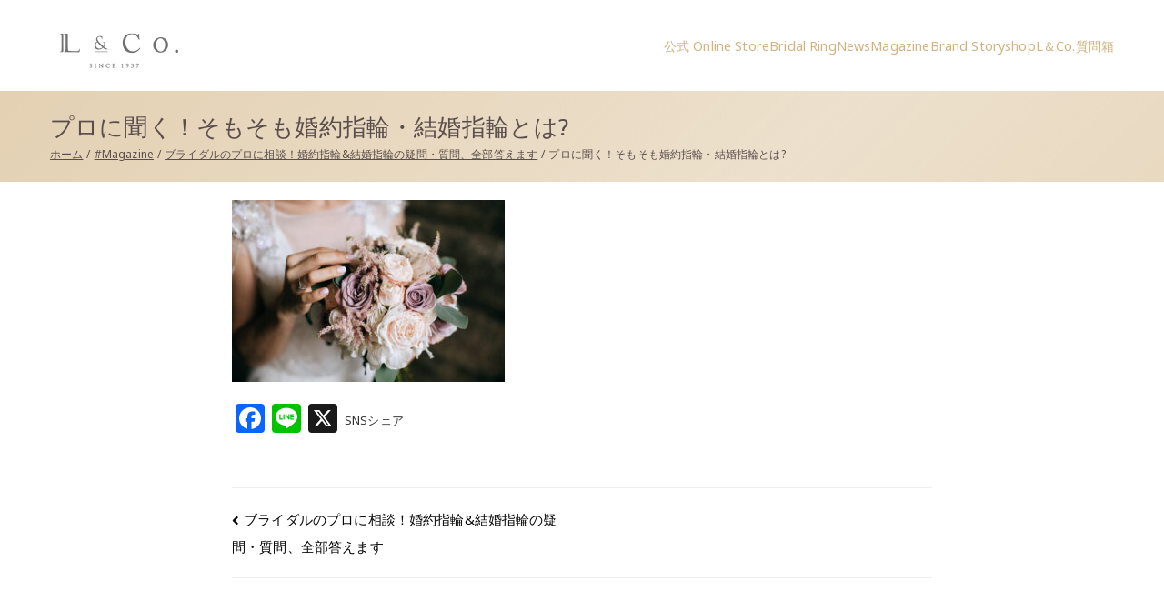

--- FILE ---
content_type: text/html; charset=UTF-8
request_url: https://l-co.jp/magazine-bridal21/the-bride-holds-a-beautiful-wedding-bouquet-of-pink-and-white-flowers-in-her-hands/
body_size: 21630
content:
<!doctype html><html dir="ltr" lang="ja" prefix="og: https://ogp.me/ns#"><head><meta charset="UTF-8"><meta name="viewport" content="width=device-width, initial-scale=1"><link rel="profile" href="http://gmpg.org/xfn/11"><title>プロに聞く！そもそも婚約指輪・結婚指輪とは? | L&amp;co.（エルアンドコー）公式サイト</title><meta name="robots" content="max-image-preview:large"/><meta name="author" content="Lucky&amp;Co.,Ltd."/><link rel="canonical" href="https://l-co.jp/magazine-bridal21/the-bride-holds-a-beautiful-wedding-bouquet-of-pink-and-white-flowers-in-her-hands/"/><meta name="generator" content="All in One SEO (AIOSEO) 4.9.3"/> <script defer src="https://www.googletagmanager.com/gtag/js?id=UA-100088702-1"></script> <script defer src="[data-uri]"></script> <meta property="og:locale" content="ja_JP"/><meta property="og:site_name" content="L&amp;co.（エルアンドコー）公式サイト |"/><meta property="og:type" content="article"/><meta property="og:title" content="プロに聞く！そもそも婚約指輪・結婚指輪とは? | L&amp;co.（エルアンドコー）公式サイト"/><meta property="og:url" content="https://l-co.jp/magazine-bridal21/the-bride-holds-a-beautiful-wedding-bouquet-of-pink-and-white-flowers-in-her-hands/"/><meta property="og:image" content="https://l-co.jp/wp-content/uploads/2020/11/cropped-lcologo.png"/><meta property="og:image:secure_url" content="https://l-co.jp/wp-content/uploads/2020/11/cropped-lcologo.png"/><meta property="article:published_time" content="2021-06-30T08:24:16+00:00"/><meta property="article:modified_time" content="2021-06-30T08:24:39+00:00"/><meta property="article:publisher" content="https://www.facebook.com/me.jewelry2006/"/><meta name="twitter:card" content="summary"/><meta name="twitter:site" content="@L_Co_official"/><meta name="twitter:title" content="プロに聞く！そもそも婚約指輪・結婚指輪とは? | L&amp;co.（エルアンドコー）公式サイト"/><meta name="twitter:creator" content="@L_Co_official"/><meta name="twitter:image" content="https://l-co.jp/wp-content/uploads/2020/11/cropped-lcologo.png"/> <script type="application/ld+json" class="aioseo-schema">{"@context":"https:\/\/schema.org","@graph":[{"@type":"BreadcrumbList","@id":"https:\/\/l-co.jp\/magazine-bridal21\/the-bride-holds-a-beautiful-wedding-bouquet-of-pink-and-white-flowers-in-her-hands\/#breadcrumblist","itemListElement":[{"@type":"ListItem","@id":"https:\/\/l-co.jp#listItem","position":1,"name":"\u30db\u30fc\u30e0","item":"https:\/\/l-co.jp","nextItem":{"@type":"ListItem","@id":"https:\/\/l-co.jp\/magazine-bridal21\/the-bride-holds-a-beautiful-wedding-bouquet-of-pink-and-white-flowers-in-her-hands\/#listItem","name":"\u30d7\u30ed\u306b\u805e\u304f\uff01\u305d\u3082\u305d\u3082\u5a5a\u7d04\u6307\u8f2a\u30fb\u7d50\u5a5a\u6307\u8f2a\u3068\u306f?"}},{"@type":"ListItem","@id":"https:\/\/l-co.jp\/magazine-bridal21\/the-bride-holds-a-beautiful-wedding-bouquet-of-pink-and-white-flowers-in-her-hands\/#listItem","position":2,"name":"\u30d7\u30ed\u306b\u805e\u304f\uff01\u305d\u3082\u305d\u3082\u5a5a\u7d04\u6307\u8f2a\u30fb\u7d50\u5a5a\u6307\u8f2a\u3068\u306f?","previousItem":{"@type":"ListItem","@id":"https:\/\/l-co.jp#listItem","name":"\u30db\u30fc\u30e0"}}]},{"@type":"ItemPage","@id":"https:\/\/l-co.jp\/magazine-bridal21\/the-bride-holds-a-beautiful-wedding-bouquet-of-pink-and-white-flowers-in-her-hands\/#itempage","url":"https:\/\/l-co.jp\/magazine-bridal21\/the-bride-holds-a-beautiful-wedding-bouquet-of-pink-and-white-flowers-in-her-hands\/","name":"\u30d7\u30ed\u306b\u805e\u304f\uff01\u305d\u3082\u305d\u3082\u5a5a\u7d04\u6307\u8f2a\u30fb\u7d50\u5a5a\u6307\u8f2a\u3068\u306f? | L&co.\uff08\u30a8\u30eb\u30a2\u30f3\u30c9\u30b3\u30fc\uff09\u516c\u5f0f\u30b5\u30a4\u30c8","inLanguage":"ja","isPartOf":{"@id":"https:\/\/l-co.jp\/#website"},"breadcrumb":{"@id":"https:\/\/l-co.jp\/magazine-bridal21\/the-bride-holds-a-beautiful-wedding-bouquet-of-pink-and-white-flowers-in-her-hands\/#breadcrumblist"},"author":{"@id":"https:\/\/l-co.jp\/author\/wpmaster\/#author"},"creator":{"@id":"https:\/\/l-co.jp\/author\/wpmaster\/#author"},"datePublished":"2021-06-30T17:24:16+09:00","dateModified":"2021-06-30T17:24:39+09:00"},{"@type":"Organization","@id":"https:\/\/l-co.jp\/#organization","name":"L&co.\uff08\u30a8\u30eb\u30a2\u30f3\u30c9\u30b3\u30fc\uff09\u516c\u5f0f\u30b5\u30a4\u30c8","url":"https:\/\/l-co.jp\/","logo":{"@type":"ImageObject","url":"https:\/\/l-co.jp\/wp-content\/uploads\/2020\/11\/cropped-lcologo.png","@id":"https:\/\/l-co.jp\/magazine-bridal21\/the-bride-holds-a-beautiful-wedding-bouquet-of-pink-and-white-flowers-in-her-hands\/#organizationLogo","width":170,"height":60},"image":{"@id":"https:\/\/l-co.jp\/magazine-bridal21\/the-bride-holds-a-beautiful-wedding-bouquet-of-pink-and-white-flowers-in-her-hands\/#organizationLogo"},"sameAs":["https:\/\/twitter.com\/L_Co_official","https:\/\/www.instagram.com\/l_co.official\/","https:\/\/www.youtube.com\/@lco.7729"]},{"@type":"Person","@id":"https:\/\/l-co.jp\/author\/wpmaster\/#author","url":"https:\/\/l-co.jp\/author\/wpmaster\/","name":"Lucky&amp;Co.,Ltd.","image":{"@type":"ImageObject","@id":"https:\/\/l-co.jp\/magazine-bridal21\/the-bride-holds-a-beautiful-wedding-bouquet-of-pink-and-white-flowers-in-her-hands\/#authorImage","url":"https:\/\/secure.gravatar.com\/avatar\/cfe8dadc1763ec2ab0652893e29417bab71863beabf31cf021e76757e0d6db8b?s=96&d=mm&r=g","width":96,"height":96,"caption":"Lucky&amp;Co.,Ltd."}},{"@type":"WebSite","@id":"https:\/\/l-co.jp\/#website","url":"https:\/\/l-co.jp\/","name":"L&co.\uff08\u30a8\u30eb\u30a2\u30f3\u30c9\u30b3\u30fc\uff09\u516c\u5f0f\u30b5\u30a4\u30c8","inLanguage":"ja","publisher":{"@id":"https:\/\/l-co.jp\/#organization"}}]}</script> <link rel='dns-prefetch' href='//webfonts.xserver.jp'/><link rel='dns-prefetch' href='//static.addtoany.com'/><link rel='dns-prefetch' href='//fonts.googleapis.com'/><link rel="alternate" type="application/rss+xml" title="L&amp;co.（エルアンドコー）公式サイト &raquo; フィード" href="https://l-co.jp/feed/"/><link rel="alternate" type="application/rss+xml" title="L&amp;co.（エルアンドコー）公式サイト &raquo; コメントフィード" href="https://l-co.jp/comments/feed/"/> <script type="text/javascript" id="wpp-js" src="https://l-co.jp/wp-content/plugins/wordpress-popular-posts/assets/js/wpp.min.js?ver=7.3.6" data-sampling="0" data-sampling-rate="100" data-api-url="https://l-co.jp/wp-json/wordpress-popular-posts" data-post-id="14207" data-token="64974073e0" data-lang="0" data-debug="0"></script> <link rel="alternate" title="oEmbed (JSON)" type="application/json+oembed" href="https://l-co.jp/wp-json/oembed/1.0/embed?url=https%3A%2F%2Fl-co.jp%2Fmagazine-bridal21%2Fthe-bride-holds-a-beautiful-wedding-bouquet-of-pink-and-white-flowers-in-her-hands%2F"/><link rel="alternate" title="oEmbed (XML)" type="text/xml+oembed" href="https://l-co.jp/wp-json/oembed/1.0/embed?url=https%3A%2F%2Fl-co.jp%2Fmagazine-bridal21%2Fthe-bride-holds-a-beautiful-wedding-bouquet-of-pink-and-white-flowers-in-her-hands%2F&#038;format=xml"/><style id='wp-img-auto-sizes-contain-inline-css' type='text/css'>img:is([sizes=auto i],[sizes^="auto," i]){contain-intrinsic-size:3000px 1500px}
/*# sourceURL=wp-img-auto-sizes-contain-inline-css */</style><link rel='stylesheet' id='sbi_styles-css' href='https://l-co.jp/wp-content/plugins/instagram-feed/css/sbi-styles.min.css?ver=6.10.0' type='text/css' media='all'/><link rel='stylesheet' id='hfe-widgets-style-css' href='https://l-co.jp/wp-content/cache/autoptimize/autoptimize_single_993387aae0b00dd250f8c6bacb602bb4.php?ver=2.8.1' type='text/css' media='all'/><link rel='stylesheet' id='anwp-pg-styles-css' href='https://l-co.jp/wp-content/plugins/anwp-post-grid-for-elementor/public/css/styles.min.css?ver=1.3.3' type='text/css' media='all'/><style id='wp-emoji-styles-inline-css' type='text/css'>img.wp-smiley, img.emoji {
		display: inline !important;
		border: none !important;
		box-shadow: none !important;
		height: 1em !important;
		width: 1em !important;
		margin: 0 0.07em !important;
		vertical-align: -0.1em !important;
		background: none !important;
		padding: 0 !important;
	}
/*# sourceURL=wp-emoji-styles-inline-css */</style><link rel='stylesheet' id='wp-block-library-css' href='https://l-co.jp/wp-includes/css/dist/block-library/style.min.css?ver=6.9' type='text/css' media='all'/><style id='wp-block-library-theme-inline-css' type='text/css'>.wp-block-audio :where(figcaption){color:#555;font-size:13px;text-align:center}.is-dark-theme .wp-block-audio :where(figcaption){color:#ffffffa6}.wp-block-audio{margin:0 0 1em}.wp-block-code{border:1px solid #ccc;border-radius:4px;font-family:Menlo,Consolas,monaco,monospace;padding:.8em 1em}.wp-block-embed :where(figcaption){color:#555;font-size:13px;text-align:center}.is-dark-theme .wp-block-embed :where(figcaption){color:#ffffffa6}.wp-block-embed{margin:0 0 1em}.blocks-gallery-caption{color:#555;font-size:13px;text-align:center}.is-dark-theme .blocks-gallery-caption{color:#ffffffa6}:root :where(.wp-block-image figcaption){color:#555;font-size:13px;text-align:center}.is-dark-theme :root :where(.wp-block-image figcaption){color:#ffffffa6}.wp-block-image{margin:0 0 1em}.wp-block-pullquote{border-bottom:4px solid;border-top:4px solid;color:currentColor;margin-bottom:1.75em}.wp-block-pullquote :where(cite),.wp-block-pullquote :where(footer),.wp-block-pullquote__citation{color:currentColor;font-size:.8125em;font-style:normal;text-transform:uppercase}.wp-block-quote{border-left:.25em solid;margin:0 0 1.75em;padding-left:1em}.wp-block-quote cite,.wp-block-quote footer{color:currentColor;font-size:.8125em;font-style:normal;position:relative}.wp-block-quote:where(.has-text-align-right){border-left:none;border-right:.25em solid;padding-left:0;padding-right:1em}.wp-block-quote:where(.has-text-align-center){border:none;padding-left:0}.wp-block-quote.is-large,.wp-block-quote.is-style-large,.wp-block-quote:where(.is-style-plain){border:none}.wp-block-search .wp-block-search__label{font-weight:700}.wp-block-search__button{border:1px solid #ccc;padding:.375em .625em}:where(.wp-block-group.has-background){padding:1.25em 2.375em}.wp-block-separator.has-css-opacity{opacity:.4}.wp-block-separator{border:none;border-bottom:2px solid;margin-left:auto;margin-right:auto}.wp-block-separator.has-alpha-channel-opacity{opacity:1}.wp-block-separator:not(.is-style-wide):not(.is-style-dots){width:100px}.wp-block-separator.has-background:not(.is-style-dots){border-bottom:none;height:1px}.wp-block-separator.has-background:not(.is-style-wide):not(.is-style-dots){height:2px}.wp-block-table{margin:0 0 1em}.wp-block-table td,.wp-block-table th{word-break:normal}.wp-block-table :where(figcaption){color:#555;font-size:13px;text-align:center}.is-dark-theme .wp-block-table :where(figcaption){color:#ffffffa6}.wp-block-video :where(figcaption){color:#555;font-size:13px;text-align:center}.is-dark-theme .wp-block-video :where(figcaption){color:#ffffffa6}.wp-block-video{margin:0 0 1em}:root :where(.wp-block-template-part.has-background){margin-bottom:0;margin-top:0;padding:1.25em 2.375em}
/*# sourceURL=/wp-includes/css/dist/block-library/theme.min.css */</style><link rel='stylesheet' id='aioseo/css/src/vue/standalone/blocks/table-of-contents/global.scss-css' href='https://l-co.jp/wp-content/cache/autoptimize/autoptimize_single_8aeaa129c1f80e6e5dbaa329351d1482.php?ver=4.9.3' type='text/css' media='all'/><style id='global-styles-inline-css' type='text/css'>:root{--wp--preset--aspect-ratio--square: 1;--wp--preset--aspect-ratio--4-3: 4/3;--wp--preset--aspect-ratio--3-4: 3/4;--wp--preset--aspect-ratio--3-2: 3/2;--wp--preset--aspect-ratio--2-3: 2/3;--wp--preset--aspect-ratio--16-9: 16/9;--wp--preset--aspect-ratio--9-16: 9/16;--wp--preset--color--black: #000000;--wp--preset--color--cyan-bluish-gray: #abb8c3;--wp--preset--color--white: #ffffff;--wp--preset--color--pale-pink: #f78da7;--wp--preset--color--vivid-red: #cf2e2e;--wp--preset--color--luminous-vivid-orange: #ff6900;--wp--preset--color--luminous-vivid-amber: #fcb900;--wp--preset--color--light-green-cyan: #7bdcb5;--wp--preset--color--vivid-green-cyan: #00d084;--wp--preset--color--pale-cyan-blue: #8ed1fc;--wp--preset--color--vivid-cyan-blue: #0693e3;--wp--preset--color--vivid-purple: #9b51e0;--wp--preset--gradient--vivid-cyan-blue-to-vivid-purple: linear-gradient(135deg,rgb(6,147,227) 0%,rgb(155,81,224) 100%);--wp--preset--gradient--light-green-cyan-to-vivid-green-cyan: linear-gradient(135deg,rgb(122,220,180) 0%,rgb(0,208,130) 100%);--wp--preset--gradient--luminous-vivid-amber-to-luminous-vivid-orange: linear-gradient(135deg,rgb(252,185,0) 0%,rgb(255,105,0) 100%);--wp--preset--gradient--luminous-vivid-orange-to-vivid-red: linear-gradient(135deg,rgb(255,105,0) 0%,rgb(207,46,46) 100%);--wp--preset--gradient--very-light-gray-to-cyan-bluish-gray: linear-gradient(135deg,rgb(238,238,238) 0%,rgb(169,184,195) 100%);--wp--preset--gradient--cool-to-warm-spectrum: linear-gradient(135deg,rgb(74,234,220) 0%,rgb(151,120,209) 20%,rgb(207,42,186) 40%,rgb(238,44,130) 60%,rgb(251,105,98) 80%,rgb(254,248,76) 100%);--wp--preset--gradient--blush-light-purple: linear-gradient(135deg,rgb(255,206,236) 0%,rgb(152,150,240) 100%);--wp--preset--gradient--blush-bordeaux: linear-gradient(135deg,rgb(254,205,165) 0%,rgb(254,45,45) 50%,rgb(107,0,62) 100%);--wp--preset--gradient--luminous-dusk: linear-gradient(135deg,rgb(255,203,112) 0%,rgb(199,81,192) 50%,rgb(65,88,208) 100%);--wp--preset--gradient--pale-ocean: linear-gradient(135deg,rgb(255,245,203) 0%,rgb(182,227,212) 50%,rgb(51,167,181) 100%);--wp--preset--gradient--electric-grass: linear-gradient(135deg,rgb(202,248,128) 0%,rgb(113,206,126) 100%);--wp--preset--gradient--midnight: linear-gradient(135deg,rgb(2,3,129) 0%,rgb(40,116,252) 100%);--wp--preset--font-size--small: 13px;--wp--preset--font-size--medium: 20px;--wp--preset--font-size--large: 36px;--wp--preset--font-size--x-large: 42px;--wp--preset--spacing--20: 0.44rem;--wp--preset--spacing--30: 0.67rem;--wp--preset--spacing--40: 1rem;--wp--preset--spacing--50: 1.5rem;--wp--preset--spacing--60: 2.25rem;--wp--preset--spacing--70: 3.38rem;--wp--preset--spacing--80: 5.06rem;--wp--preset--shadow--natural: 6px 6px 9px rgba(0, 0, 0, 0.2);--wp--preset--shadow--deep: 12px 12px 50px rgba(0, 0, 0, 0.4);--wp--preset--shadow--sharp: 6px 6px 0px rgba(0, 0, 0, 0.2);--wp--preset--shadow--outlined: 6px 6px 0px -3px rgb(255, 255, 255), 6px 6px rgb(0, 0, 0);--wp--preset--shadow--crisp: 6px 6px 0px rgb(0, 0, 0);}:root { --wp--style--global--content-size: 760px;--wp--style--global--wide-size: 1160px; }:where(body) { margin: 0; }.wp-site-blocks > .alignleft { float: left; margin-right: 2em; }.wp-site-blocks > .alignright { float: right; margin-left: 2em; }.wp-site-blocks > .aligncenter { justify-content: center; margin-left: auto; margin-right: auto; }:where(.wp-site-blocks) > * { margin-block-start: 24px; margin-block-end: 0; }:where(.wp-site-blocks) > :first-child { margin-block-start: 0; }:where(.wp-site-blocks) > :last-child { margin-block-end: 0; }:root { --wp--style--block-gap: 24px; }:root :where(.is-layout-flow) > :first-child{margin-block-start: 0;}:root :where(.is-layout-flow) > :last-child{margin-block-end: 0;}:root :where(.is-layout-flow) > *{margin-block-start: 24px;margin-block-end: 0;}:root :where(.is-layout-constrained) > :first-child{margin-block-start: 0;}:root :where(.is-layout-constrained) > :last-child{margin-block-end: 0;}:root :where(.is-layout-constrained) > *{margin-block-start: 24px;margin-block-end: 0;}:root :where(.is-layout-flex){gap: 24px;}:root :where(.is-layout-grid){gap: 24px;}.is-layout-flow > .alignleft{float: left;margin-inline-start: 0;margin-inline-end: 2em;}.is-layout-flow > .alignright{float: right;margin-inline-start: 2em;margin-inline-end: 0;}.is-layout-flow > .aligncenter{margin-left: auto !important;margin-right: auto !important;}.is-layout-constrained > .alignleft{float: left;margin-inline-start: 0;margin-inline-end: 2em;}.is-layout-constrained > .alignright{float: right;margin-inline-start: 2em;margin-inline-end: 0;}.is-layout-constrained > .aligncenter{margin-left: auto !important;margin-right: auto !important;}.is-layout-constrained > :where(:not(.alignleft):not(.alignright):not(.alignfull)){max-width: var(--wp--style--global--content-size);margin-left: auto !important;margin-right: auto !important;}.is-layout-constrained > .alignwide{max-width: var(--wp--style--global--wide-size);}body .is-layout-flex{display: flex;}.is-layout-flex{flex-wrap: wrap;align-items: center;}.is-layout-flex > :is(*, div){margin: 0;}body .is-layout-grid{display: grid;}.is-layout-grid > :is(*, div){margin: 0;}body{padding-top: 0px;padding-right: 0px;padding-bottom: 0px;padding-left: 0px;}a:where(:not(.wp-element-button)){text-decoration: underline;}:root :where(.wp-element-button, .wp-block-button__link){background-color: #32373c;border-width: 0;color: #fff;font-family: inherit;font-size: inherit;font-style: inherit;font-weight: inherit;letter-spacing: inherit;line-height: inherit;padding-top: calc(0.667em + 2px);padding-right: calc(1.333em + 2px);padding-bottom: calc(0.667em + 2px);padding-left: calc(1.333em + 2px);text-decoration: none;text-transform: inherit;}.has-black-color{color: var(--wp--preset--color--black) !important;}.has-cyan-bluish-gray-color{color: var(--wp--preset--color--cyan-bluish-gray) !important;}.has-white-color{color: var(--wp--preset--color--white) !important;}.has-pale-pink-color{color: var(--wp--preset--color--pale-pink) !important;}.has-vivid-red-color{color: var(--wp--preset--color--vivid-red) !important;}.has-luminous-vivid-orange-color{color: var(--wp--preset--color--luminous-vivid-orange) !important;}.has-luminous-vivid-amber-color{color: var(--wp--preset--color--luminous-vivid-amber) !important;}.has-light-green-cyan-color{color: var(--wp--preset--color--light-green-cyan) !important;}.has-vivid-green-cyan-color{color: var(--wp--preset--color--vivid-green-cyan) !important;}.has-pale-cyan-blue-color{color: var(--wp--preset--color--pale-cyan-blue) !important;}.has-vivid-cyan-blue-color{color: var(--wp--preset--color--vivid-cyan-blue) !important;}.has-vivid-purple-color{color: var(--wp--preset--color--vivid-purple) !important;}.has-black-background-color{background-color: var(--wp--preset--color--black) !important;}.has-cyan-bluish-gray-background-color{background-color: var(--wp--preset--color--cyan-bluish-gray) !important;}.has-white-background-color{background-color: var(--wp--preset--color--white) !important;}.has-pale-pink-background-color{background-color: var(--wp--preset--color--pale-pink) !important;}.has-vivid-red-background-color{background-color: var(--wp--preset--color--vivid-red) !important;}.has-luminous-vivid-orange-background-color{background-color: var(--wp--preset--color--luminous-vivid-orange) !important;}.has-luminous-vivid-amber-background-color{background-color: var(--wp--preset--color--luminous-vivid-amber) !important;}.has-light-green-cyan-background-color{background-color: var(--wp--preset--color--light-green-cyan) !important;}.has-vivid-green-cyan-background-color{background-color: var(--wp--preset--color--vivid-green-cyan) !important;}.has-pale-cyan-blue-background-color{background-color: var(--wp--preset--color--pale-cyan-blue) !important;}.has-vivid-cyan-blue-background-color{background-color: var(--wp--preset--color--vivid-cyan-blue) !important;}.has-vivid-purple-background-color{background-color: var(--wp--preset--color--vivid-purple) !important;}.has-black-border-color{border-color: var(--wp--preset--color--black) !important;}.has-cyan-bluish-gray-border-color{border-color: var(--wp--preset--color--cyan-bluish-gray) !important;}.has-white-border-color{border-color: var(--wp--preset--color--white) !important;}.has-pale-pink-border-color{border-color: var(--wp--preset--color--pale-pink) !important;}.has-vivid-red-border-color{border-color: var(--wp--preset--color--vivid-red) !important;}.has-luminous-vivid-orange-border-color{border-color: var(--wp--preset--color--luminous-vivid-orange) !important;}.has-luminous-vivid-amber-border-color{border-color: var(--wp--preset--color--luminous-vivid-amber) !important;}.has-light-green-cyan-border-color{border-color: var(--wp--preset--color--light-green-cyan) !important;}.has-vivid-green-cyan-border-color{border-color: var(--wp--preset--color--vivid-green-cyan) !important;}.has-pale-cyan-blue-border-color{border-color: var(--wp--preset--color--pale-cyan-blue) !important;}.has-vivid-cyan-blue-border-color{border-color: var(--wp--preset--color--vivid-cyan-blue) !important;}.has-vivid-purple-border-color{border-color: var(--wp--preset--color--vivid-purple) !important;}.has-vivid-cyan-blue-to-vivid-purple-gradient-background{background: var(--wp--preset--gradient--vivid-cyan-blue-to-vivid-purple) !important;}.has-light-green-cyan-to-vivid-green-cyan-gradient-background{background: var(--wp--preset--gradient--light-green-cyan-to-vivid-green-cyan) !important;}.has-luminous-vivid-amber-to-luminous-vivid-orange-gradient-background{background: var(--wp--preset--gradient--luminous-vivid-amber-to-luminous-vivid-orange) !important;}.has-luminous-vivid-orange-to-vivid-red-gradient-background{background: var(--wp--preset--gradient--luminous-vivid-orange-to-vivid-red) !important;}.has-very-light-gray-to-cyan-bluish-gray-gradient-background{background: var(--wp--preset--gradient--very-light-gray-to-cyan-bluish-gray) !important;}.has-cool-to-warm-spectrum-gradient-background{background: var(--wp--preset--gradient--cool-to-warm-spectrum) !important;}.has-blush-light-purple-gradient-background{background: var(--wp--preset--gradient--blush-light-purple) !important;}.has-blush-bordeaux-gradient-background{background: var(--wp--preset--gradient--blush-bordeaux) !important;}.has-luminous-dusk-gradient-background{background: var(--wp--preset--gradient--luminous-dusk) !important;}.has-pale-ocean-gradient-background{background: var(--wp--preset--gradient--pale-ocean) !important;}.has-electric-grass-gradient-background{background: var(--wp--preset--gradient--electric-grass) !important;}.has-midnight-gradient-background{background: var(--wp--preset--gradient--midnight) !important;}.has-small-font-size{font-size: var(--wp--preset--font-size--small) !important;}.has-medium-font-size{font-size: var(--wp--preset--font-size--medium) !important;}.has-large-font-size{font-size: var(--wp--preset--font-size--large) !important;}.has-x-large-font-size{font-size: var(--wp--preset--font-size--x-large) !important;}
:root :where(.wp-block-pullquote){font-size: 1.5em;line-height: 1.6;}
/*# sourceURL=global-styles-inline-css */</style><link rel='stylesheet' id='inf-font-awesome-css' href='https://l-co.jp/wp-content/plugins/blog-designer-pack/assets/css/font-awesome.min.css?ver=4.0.8' type='text/css' media='all'/><link rel='stylesheet' id='owl-carousel-css' href='https://l-co.jp/wp-content/plugins/blog-designer-pack/assets/css/owl.carousel.min.css?ver=4.0.8' type='text/css' media='all'/><link rel='stylesheet' id='bdpp-public-style-css' href='https://l-co.jp/wp-content/plugins/blog-designer-pack/assets/css/bdpp-public.min.css?ver=4.0.8' type='text/css' media='all'/><link rel='stylesheet' id='contact-form-7-css' href='https://l-co.jp/wp-content/cache/autoptimize/autoptimize_single_64ac31699f5326cb3c76122498b76f66.php?ver=6.1.4' type='text/css' media='all'/><link rel='stylesheet' id='toc-screen-css' href='https://l-co.jp/wp-content/plugins/table-of-contents-plus/screen.min.css?ver=2411.1' type='text/css' media='all'/><link rel='stylesheet' id='rt-fontawsome-css' href='https://l-co.jp/wp-content/plugins/the-post-grid/assets/vendor/font-awesome/css/font-awesome.min.css?ver=7.8.8' type='text/css' media='all'/><link rel='stylesheet' id='rt-tpg-css' href='https://l-co.jp/wp-content/plugins/the-post-grid/assets/css/thepostgrid.min.css?ver=7.8.8' type='text/css' media='all'/><style id='wpxpo-global-style-inline-css' type='text/css'>:root {
			--preset-color1: #037fff;
			--preset-color2: #026fe0;
			--preset-color3: #071323;
			--preset-color4: #132133;
			--preset-color5: #34495e;
			--preset-color6: #787676;
			--preset-color7: #f0f2f3;
			--preset-color8: #f8f9fa;
			--preset-color9: #ffffff;
		}{}
/*# sourceURL=wpxpo-global-style-inline-css */</style><style id='ultp-preset-colors-style-inline-css' type='text/css'>:root { --postx_preset_Base_1_color: #f4f4ff; --postx_preset_Base_2_color: #dddff8; --postx_preset_Base_3_color: #B4B4D6; --postx_preset_Primary_color: #3323f0; --postx_preset_Secondary_color: #4a5fff; --postx_preset_Tertiary_color: #FFFFFF; --postx_preset_Contrast_3_color: #545472; --postx_preset_Contrast_2_color: #262657; --postx_preset_Contrast_1_color: #10102e; --postx_preset_Over_Primary_color: #ffffff;  }
/*# sourceURL=ultp-preset-colors-style-inline-css */</style><style id='ultp-preset-gradient-style-inline-css' type='text/css'>:root { --postx_preset_Primary_to_Secondary_to_Right_gradient: linear-gradient(90deg, var(--postx_preset_Primary_color) 0%, var(--postx_preset_Secondary_color) 100%); --postx_preset_Primary_to_Secondary_to_Bottom_gradient: linear-gradient(180deg, var(--postx_preset_Primary_color) 0%, var(--postx_preset_Secondary_color) 100%); --postx_preset_Secondary_to_Primary_to_Right_gradient: linear-gradient(90deg, var(--postx_preset_Secondary_color) 0%, var(--postx_preset_Primary_color) 100%); --postx_preset_Secondary_to_Primary_to_Bottom_gradient: linear-gradient(180deg, var(--postx_preset_Secondary_color) 0%, var(--postx_preset_Primary_color) 100%); --postx_preset_Cold_Evening_gradient: linear-gradient(0deg, rgb(12, 52, 131) 0%, rgb(162, 182, 223) 100%, rgb(107, 140, 206) 100%, rgb(162, 182, 223) 100%); --postx_preset_Purple_Division_gradient: linear-gradient(0deg, rgb(112, 40, 228) 0%, rgb(229, 178, 202) 100%); --postx_preset_Over_Sun_gradient: linear-gradient(60deg, rgb(171, 236, 214) 0%, rgb(251, 237, 150) 100%); --postx_preset_Morning_Salad_gradient: linear-gradient(-255deg, rgb(183, 248, 219) 0%, rgb(80, 167, 194) 100%); --postx_preset_Fabled_Sunset_gradient: linear-gradient(-270deg, rgb(35, 21, 87) 0%, rgb(68, 16, 122) 29%, rgb(255, 19, 97) 67%, rgb(255, 248, 0) 100%);  }
/*# sourceURL=ultp-preset-gradient-style-inline-css */</style><style id='ultp-preset-typo-style-inline-css' type='text/css'>:root { --postx_preset_Heading_typo_font_family: Helvetica; --postx_preset_Heading_typo_font_family_type: sans-serif; --postx_preset_Heading_typo_font_weight: 600; --postx_preset_Heading_typo_text_transform: capitalize; --postx_preset_Body_and_Others_typo_font_family: Helvetica; --postx_preset_Body_and_Others_typo_font_family_type: sans-serif; --postx_preset_Body_and_Others_typo_font_weight: 400; --postx_preset_Body_and_Others_typo_text_transform: lowercase; --postx_preset_body_typo_font_size_lg: 16px; --postx_preset_paragraph_1_typo_font_size_lg: 12px; --postx_preset_paragraph_2_typo_font_size_lg: 12px; --postx_preset_paragraph_3_typo_font_size_lg: 12px; --postx_preset_heading_h1_typo_font_size_lg: 42px; --postx_preset_heading_h2_typo_font_size_lg: 36px; --postx_preset_heading_h3_typo_font_size_lg: 30px; --postx_preset_heading_h4_typo_font_size_lg: 24px; --postx_preset_heading_h5_typo_font_size_lg: 20px; --postx_preset_heading_h6_typo_font_size_lg: 16px; }
/*# sourceURL=ultp-preset-typo-style-inline-css */</style><link rel='stylesheet' id='hfe-style-css' href='https://l-co.jp/wp-content/cache/autoptimize/autoptimize_single_a5bf64d5859ee94a3e8e93d592d6d2a0.php?ver=2.8.1' type='text/css' media='all'/><link rel='stylesheet' id='elementor-icons-css' href='https://l-co.jp/wp-content/plugins/elementor/assets/lib/eicons/css/elementor-icons.min.css?ver=5.46.0' type='text/css' media='all'/><link rel='stylesheet' id='elementor-frontend-css' href='https://l-co.jp/wp-content/plugins/elementor/assets/css/frontend.min.css?ver=3.34.2' type='text/css' media='all'/><link rel='stylesheet' id='elementor-post-807-css' href='https://l-co.jp/wp-content/cache/autoptimize/autoptimize_single_a8f89f7194662dc93010a8406bdcf4b9.php?ver=1768982043' type='text/css' media='all'/><link rel='stylesheet' id='ultp-style-css' href='https://l-co.jp/wp-content/plugins/ultimate-post/assets/css/style.min.css?ver=394' type='text/css' media='all'/><link rel='stylesheet' id='font-awesome-5-all-css' href='https://l-co.jp/wp-content/plugins/elementor/assets/lib/font-awesome/css/all.min.css?ver=3.34.2' type='text/css' media='all'/><link rel='stylesheet' id='font-awesome-4-shim-css' href='https://l-co.jp/wp-content/plugins/elementor/assets/lib/font-awesome/css/v4-shims.min.css?ver=3.34.2' type='text/css' media='all'/><link rel='stylesheet' id='sbistyles-css' href='https://l-co.jp/wp-content/plugins/instagram-feed/css/sbi-styles.min.css?ver=6.10.0' type='text/css' media='all'/><link rel='stylesheet' id='wordpress-popular-posts-css-css' href='https://l-co.jp/wp-content/cache/autoptimize/autoptimize_single_bc659c66ff1402b607f62f19f57691fd.php?ver=7.3.6' type='text/css' media='all'/><link rel='stylesheet' id='font-awesome-all-css' href='https://l-co.jp/wp-content/themes/zakra/inc/customizer/customind/assets/fontawesome/v6/css/all.min.css?ver=6.2.4' type='text/css' media='all'/><link rel='stylesheet' id='zakra_google_fonts-css' href='https://fonts.googleapis.com/css?family=Noto+Sans%3A400&#038;ver=4.1.6' type='text/css' media='all'/><link rel='stylesheet' id='zakra-style-css' href='https://l-co.jp/wp-content/cache/autoptimize/autoptimize_single_42b72c73189841688cceac5762c7ce73.php?ver=4.1.6' type='text/css' media='all'/><style id='zakra-style-inline-css' type='text/css'>.zak-header-builder .zak-header-buttons .zak-header-button .zak-button:hover{color:#000000;}.zak-header-builder .zak-header-buttons .zak-header-button .zak-button{background-color:#d1b280;}.zak-header-builder .zak-header-buttons .zak-header-button .zak-button:hover{background-color:#d1b280;}.zak-header-builder .zak-header-buttons .zak-header-button .zak-button{padding-top:5px;padding-right:15px;padding-bottom:5px;padding-left:15px;}.zak-header-builder .zak-header-buttons .zak-header-button .zak-button{border-radius:3px;}.zak-footer-builder .zak-footer-main-row ul li{border-bottom-width:0px;}:root{--top-grid-columns: 4;
			--main-grid-columns: 4;
			--bottom-grid-columns: 1;
			} .zak-footer-builder .zak-bottom-row{justify-items: center;} .zak-footer-builder .zak-footer-main-row .widget-title, .zak-footer-builder .zak-footer-main-row h1, .zak-footer-builder .zak-footer-main-row h2, .zak-footer-builder .zak-footer-main-row h3, .zak-footer-builder .zak-footer-main-row h4, .zak-footer-builder .zak-footer-main-row h5, .zak-footer-builder .zak-footer-main-row h6{color:#494949;}.zak-footer-builder .zak-footer-bottom-row .zak-footer-col{flex-direction: column;}.zak-footer-builder .zak-footer-main-row .zak-footer-col{flex-direction: column;}.zak-footer-builder .zak-footer-top-row .zak-footer-col{flex-direction: column;}.zak-footer-builder .zak-copyright{text-align: center;}.zak-footer-builder .zak-footer-nav{display: flex; justify-content: center;}.zak-footer-builder .zak-footer-nav-2{display: flex; justify-content: center;}.zak-footer-builder .zak-html-1{text-align: center;}.zak-footer-builder .zak-html-2{text-align: center;}.zak-footer-builder .footer-social-icons{text-align: ;}.zak-footer-builder .widget-footer-sidebar-1{text-align: ;}.zak-footer-builder .widget-footer-sidebar-2{text-align: ;}.zak-footer-builder .widget-footer-sidebar-3{text-align: ;}.zak-footer-builder .widget-footer-sidebar-4{text-align: ;}.zak-footer-builder .widget-footer-bar-col-1-sidebar{text-align: ;}.zak-footer-builder .widget-footer-bar-col-2-sidebar{text-align: ;} :root{--zakra-color-1: #eaf3fb;--zakra-color-2: #bfdcf3;--zakra-color-3: #94c4eb;--zakra-color-4: #6aace2;--zakra-color-5: #257bc1;--zakra-color-6: #1d6096;--zakra-color-7: #15446b;--zakra-color-8: #0c2941;--zakra-color-9: #040e16;}@media screen and (min-width: 768px) {.zak-primary{width:70%;}}a:hover, a:focus,
				.zak-primary-nav ul li:hover > a,
				.zak-primary-nav ul .current_page_item > a,
				.zak-entry-summary a,
				.zak-entry-meta a, .zak-post-content .zak-entry-footer a:hover,
				.pagebuilder-content a, .zak-style-2 .zak-entry-meta span,
				.zak-style-2 .zak-entry-meta a,
				.entry-title:hover a,
				.zak-breadcrumbs .trail-items a,
				.breadcrumbs .trail-items a,
				.entry-content a,
				.edit-link a,
				.zak-footer-bar a:hover,
				.widget li a,
				#comments .comment-content a,
				#comments .reply,
				button:hover,
				.zak-button:hover,
				.zak-entry-footer .edit-link a,
				.zak-header-action .yith-wcwl-items-count .yith-wcwl-icon span,
				.pagebuilder-content a, .zak-entry-footer a,
				.zak-header-buttons .zak-header-button--2 .zak-button,
				.zak-header-buttons .zak-header-button .zak-button:hover,
				.woocommerce-cart .coupon button.button{color:#d1b280;}.zak-post-content .entry-button:hover .zak-icon,
				.zak-error-404 .zak-button:hover svg,
				.zak-style-2 .zak-entry-meta span .zak-icon,
				.entry-button .zak-icon{fill:#d1b280;}blockquote, .wp-block-quote,
				button, input[type="button"],
				input[type="reset"],
				input[type="submit"],
				.wp-block-button .wp-block-button__link,
				blockquote.has-text-align-right, .wp-block-quote.has-text-align-right,
				button:hover,
				.wp-block-button .wp-block-button__link:hover,
				.zak-button:hover,
				.zak-header-buttons .zak-header-button .zak-button,
				.zak-header-buttons .zak-header-button.zak-header-button--2 .zak-button,
				.zak-header-buttons .zak-header-button .zak-button:hover,
				.woocommerce-cart .coupon button.button,
				.woocommerce-cart .actions > button.button{border-color:#d1b280;}.zak-primary-nav.zak-layout-1-style-2 > ul > li.current_page_item > a::before,
				.zak-primary-nav.zak-layout-1-style-2 > ul a:hover::before,
				.zak-primary-nav.zak-layout-1-style-2 > ul > li.current-menu-item > a::before,
				.zak-primary-nav.zak-layout-1-style-3 > ul > li.current_page_item > a::before,
				.zak-primary-nav.zak-layout-1-style-3 > ul > li.current-menu-item > a::before,
				.zak-primary-nav.zak-layout-1-style-4 > ul > li.current_page_item > a::before,
				.zak-primary-nav.zak-layout-1-style-4 > ul > li.current-menu-item > a::before,
				.zak-scroll-to-top:hover, button, input[type="button"], input[type="reset"],
				input[type="submit"], .zak-header-buttons .zak-header-button--1 .zak-button,
				.wp-block-button .wp-block-button__link,
				.zak-menu-item-cart .cart-page-link .count,
				.widget .wp-block-heading::before,
				#comments .comments-title::before,
				#comments .comment-reply-title::before,
				.widget .widget-title::before,
				.zak-footer-builder .zak-footer-main-row .widget .wp-block-heading::before,
				.zak-footer-builder .zak-footer-top-row .widget .wp-block-heading::before,
				.zak-footer-builder .zak-footer-bottom-row .widget .wp-block-heading::before,
				.zak-footer-builder .zak-footer-main-row .widget .widget-title::before,
				.zak-footer-builder .zak-footer-top-row .widget .widget-title::before,
				.zak-footer-builder .zak-footer-bottom-row .widget .widget-title::before,
				.woocommerce-cart .actions .coupon button.button:hover,
				.woocommerce-cart .actions > button.button,
				.woocommerce-cart .actions > button.button:hover{background-color:#d1b280;}button, input[type="button"],
				input[type="reset"],
				input[type="submit"],
				.wp-block-button .wp-block-button__link,
				.zak-button{border-color:#d1b280;background-color:#d1b280;}body, .woocommerce-ordering select{color:#080706;}.zak-header, .zak-post, .zak-secondary, .zak-footer-bar, .zak-primary-nav .sub-menu, .zak-primary-nav .sub-menu li, .posts-navigation, #comments, .post-navigation, blockquote, .wp-block-quote, .zak-posts .zak-post, .zak-content-area--boxed .widget{border-color:#efefef;}hr .zak-container--separate, {background-color:#efefef;}.entry-content a{color:#d1b280;}.zak-entry-footer a:hover,
				.entry-button:hover,
				.zak-entry-footer a:hover,
				.entry-content a:hover,
				.pagebuilder-content a:hover, .pagebuilder-content a:hover{color:#594d46;}.entry-button:hover .zak-icon{fill:#594d46;}body{font-family:Noto Sans;font-weight:400;font-size:15px;line-height:1.8;}h1, h2, h3, h4, h5, h6{font-family:Noto Sans;font-weight:400;line-height:1.3;}h1{font-family:default;font-weight:400;font-size:24px;line-height:1.3;}h2{font-family:default;font-weight:400;font-size:22px;line-height:1.3;}h3{font-family:Noto Sans;font-weight:400;font-size:20px;line-height:1.3;}h4{font-family:Noto Sans;font-weight:400;font-size:2.52rem;line-height:1.3;}h5{font-family:default;font-weight:500;font-size:1.89072rem;line-height:1.3;}h6{font-family:default;font-weight:500;font-size:1.62rem;line-height:1.3;}button, input[type="button"], input[type="reset"], input[type="submit"], #infinite-handle span, .wp-block-button .wp-block-button__link{padding-top:10px;padding-right:5px;padding-bottom:10px;padding-left:15px;}button, input[type="button"], input[type="reset"], input[type="submit"], #infinite-handle span, .wp-block-button .wp-block-button__link{color:#594d46;}button:hover, input[type="button"]:hover, input[type="reset"]:hover, input[type="submit"]:hover, #infinite-handle span:hover, .wp-block-button .wp-block-button__link:hover{color:rgba(89,77,70,0.62);}button, input[type="button"], input[type="reset"], input[type="submit"], #infinite-handle span, .wp-block-button .wp-block-button__link{background-color:#ffffff;}.site-title{color:#blank;}.site-branding .site-title{font-family:Noto Sans;font-weight:400;font-size:1.89072rem;line-height:1.5;}.site-branding .site-description{font-family:Noto Sans;font-weight:400;font-size:1.44rem;line-height:1.8;}.zak-header .zak-top-bar{color:#333333;}.zak-header .zak-top-bar{background-color:#efefef;background-size:contain;}.zak-header .zak-main-header{background-color:#ffffff;background-size:contain;}.zak-header{border-bottom-width:0px;} .zak-header-sticky-wrapper .sticky-header{border-bottom-width:0px;}.zak-header-buttons .zak-header-button.zak-header-button--1 .zak-button{padding-top:5px;padding-right:15px;padding-bottom:5px;padding-left:15px;}.zak-header-buttons .zak-header-button.zak-header-button--1 .zak-button:hover{color:#000000;}.zak-header-buttons .zak-header-button.zak-header-button--1 .zak-button{background-color:#d1b280;}.zak-header-buttons .zak-header-button.zak-header-button--1 .zak-button:hover{background-color:#d1b280;}.zak-header-buttons .zak-header-button.zak-header-button--1 .zak-button{border-radius:3px;}.zak-primary-nav ul li > a, .zak-main-nav.zak-primary-nav ul.zak-primary-menu > li > a, .zak-primary-nav.zak-menu-item--layout-2 > ul > li > a{color:#d1b280;}.zak-primary-nav ul li > a .zak-icon, zak-main-nav.zak-primary-nav ul.zak-primary-menu li .zak-icon, .zak-primary-nav.zak-menu-item--layout-2 > ul > li > .zak-icon{fill:#d1b280;}.zak-primary-nav ul li:not(.current-menu-item):hover > a, .zak-primary-nav.zak-menu-item--layout-2 > ul > li:not(.current-menu-item):hover > a, .zak-primary-nav ul li:not(.current-menu-item):hover > a, .zak-main-nav.zak-primary-nav ul.zak-primary-menu li:not(.current-menu-item):hover > a{color:#594d46;}.zak-primary-nav ul li:hover > .zak-icon, .zak-primary-nav.zak-menu-item--layout-2 > ul > li:hover > .zak-icon{fill:#594d46;}.zak-primary-nav.zak-layout-1-style-2 > ul li a:hover::before{background-color:#594d46;}.zak-primary-nav ul li a{font-family:default;font-weight:400;font-size:1.44rem;line-height:1.8;}.has-page-header .zak-page-header{padding-top:20px;padding-right:0px;padding-bottom:20px;padding-left:0px;}.zak-page-header .breadcrumb-trail ul li{font-size:12px;}.zak-page-header .zak-page-title, .zakra-single-article .zak-entry-header .entry-title{color:#5a4e4d;}.zak-page-header, .zak-container--separate .zak-page-header{background-color:rgba(221,162,136,0.7);background-image:url(https://l-co.jp/wp-content/uploads/2020/10/b-a.jpg);background-position:center top;background-size:cover;background-repeat:no-repeat;}.zak-page-header .breadcrumb-trail ul li{color:#5a4e4d;}.zak-page-header .breadcrumb-trail ul li::after{color:#5a4e4d;}.zak-page-header .breadcrumb-trail ul li a{color:#5a4e4d;}.zak-page-header .breadcrumb-trail ul li a:hover {color:#5a4e4d;}.zak-page-header .zak-page-title, .zakra-single-article .zak-entry-header .entry-title{font-family:Noto Sans;font-size:26px;line-height:1.5;}@media(max-width:768px){.zak-page-header .zak-page-title, .zakra-single-article .zak-entry-header .entry-title{font-size:22px;}}@media(max-width:600px){.zak-page-header .zak-page-title, .zakra-single-article .zak-entry-header .entry-title{font-size:22px;}}@media(max-width:600px){.zak-page-header .zak-page-title, .zakra-single-article .zak-entry-header .entry-title{line-height:1.3;}}.entry-title:not(.zak-page-title){font-family:Noto Sans;font-weight:400;font-size:3.24rem;line-height:1.3;}.zak-secondary .widget .widget-title, .zak-secondary .widget .wp-block-heading{font-family:Noto Sans;font-weight:400;font-size:13px;line-height:1.3;}.zak-secondary .widget, .zak-secondary .widget li a{font-family:Noto Sans;font-weight:400;font-size:13px;line-height:1.6;}.zak-footer-cols{background-color:#f2f2f2;}.zak-footer .zak-footer-cols .widget-title, .zak-footer-cols h1, .zak-footer-cols h2, .zak-footer-cols h3, .zak-footer-cols h4, .zak-footer-cols h5, .zak-footer-cols h6{color:#494949;}.zak-footer .zak-footer-cols, .zak-footer .zak-footer-cols p{color:#999999;}.zak-footer .zak-footer-cols a, .zak-footer-col .widget ul a{color:#848484;}.zak-footer .zak-footer-cols a:hover, .zak-footer-col .widget ul a:hover, .zak-footer .zak-footer-cols a:focus{color:#b5b5b5;}.zak-footer-cols{border-top-width:0px;}.zak-footer-cols ul li{border-bottom-width:0px;}.zak-footer-bar{background-color:#f2f2f2;}.zak-footer-bar{color:#999999;}.zak-scroll-to-top{background-color:#494949;}.zak-scroll-to-top:hover{background-color:#c6c6c6;}
/*# sourceURL=zakra-style-inline-css */</style><link rel='stylesheet' id='addtoany-css' href='https://l-co.jp/wp-content/plugins/add-to-any/addtoany.min.css?ver=1.16' type='text/css' media='all'/><link rel='stylesheet' id='hfe-elementor-icons-css' href='https://l-co.jp/wp-content/plugins/elementor/assets/lib/eicons/css/elementor-icons.min.css?ver=5.34.0' type='text/css' media='all'/><link rel='stylesheet' id='hfe-icons-list-css' href='https://l-co.jp/wp-content/plugins/elementor/assets/css/widget-icon-list.min.css?ver=3.24.3' type='text/css' media='all'/><link rel='stylesheet' id='hfe-social-icons-css' href='https://l-co.jp/wp-content/plugins/elementor/assets/css/widget-social-icons.min.css?ver=3.24.0' type='text/css' media='all'/><link rel='stylesheet' id='hfe-social-share-icons-brands-css' href='https://l-co.jp/wp-content/cache/autoptimize/autoptimize_single_1f1c6abbb54c6d189b7263e0861fae8a.php?ver=5.15.3' type='text/css' media='all'/><link rel='stylesheet' id='hfe-social-share-icons-fontawesome-css' href='https://l-co.jp/wp-content/cache/autoptimize/autoptimize_single_aae648ec410260f859ac89e58a8372c1.php?ver=5.15.3' type='text/css' media='all'/><link rel='stylesheet' id='hfe-nav-menu-icons-css' href='https://l-co.jp/wp-content/cache/autoptimize/autoptimize_single_8d37441d69ebc9b55dff2c7c214ef997.php?ver=5.15.3' type='text/css' media='all'/><link rel='stylesheet' id='elementor-gf-local-roboto-css' href='https://l-co.jp/wp-content/cache/autoptimize/autoptimize_single_f7b6af61c4eef63def90a2f5b66795f0.php?ver=1742241435' type='text/css' media='all'/><link rel='stylesheet' id='elementor-gf-local-robotoslab-css' href='https://l-co.jp/wp-content/cache/autoptimize/autoptimize_single_3f93cdc5e1c2aa8ca8229b99cf318a6a.php?ver=1742241452' type='text/css' media='all'/> <script type="text/javascript" src="https://l-co.jp/wp-includes/js/jquery/jquery.min.js?ver=3.7.1" id="jquery-core-js"></script> <script defer type="text/javascript" src="https://l-co.jp/wp-includes/js/jquery/jquery-migrate.min.js?ver=3.4.1" id="jquery-migrate-js"></script> <script defer id="jquery-js-after" src="[data-uri]"></script> <script defer type="text/javascript" src="//webfonts.xserver.jp/js/xserverv3.js?fadein=0&amp;ver=2.0.9" id="typesquare_std-js"></script> <script defer id="addtoany-core-js-before" src="[data-uri]"></script> <script type="text/javascript" defer src="https://static.addtoany.com/menu/page.js" id="addtoany-core-js"></script> <script type="text/javascript" defer src="https://l-co.jp/wp-content/plugins/add-to-any/addtoany.min.js?ver=1.1" id="addtoany-jquery-js"></script> <script defer type="text/javascript" src="https://l-co.jp/wp-content/plugins/elementor/assets/lib/font-awesome/js/v4-shims.min.js?ver=3.34.2" id="font-awesome-4-shim-js"></script> <link rel="https://api.w.org/" href="https://l-co.jp/wp-json/"/><link rel="alternate" title="JSON" type="application/json" href="https://l-co.jp/wp-json/wp/v2/media/14207"/><link rel="EditURI" type="application/rsd+xml" title="RSD" href="https://l-co.jp/xmlrpc.php?rsd"/><meta name="generator" content="WordPress 6.9"/><link rel='shortlink' href='https://l-co.jp/?p=14207'/> <script defer src="[data-uri]"></script> <style>:root {
                --tpg-primary-color: #0d6efd;
                --tpg-secondary-color: #0654c4;
                --tpg-primary-light: #c4d0ff
            }

                        body .rt-tpg-container .rt-loading,
            body #bottom-script-loader .rt-ball-clip-rotate {
                color: #0367bf !important;
            }</style><style id="wpp-loading-animation-styles">@-webkit-keyframes bgslide{from{background-position-x:0}to{background-position-x:-200%}}@keyframes bgslide{from{background-position-x:0}to{background-position-x:-200%}}.wpp-widget-block-placeholder,.wpp-shortcode-placeholder{margin:0 auto;width:60px;height:3px;background:#dd3737;background:linear-gradient(90deg,#dd3737 0%,#571313 10%,#dd3737 100%);background-size:200% auto;border-radius:3px;-webkit-animation:bgslide 1s infinite linear;animation:bgslide 1s infinite linear}</style><meta name="generator" content="Elementor 3.34.2; features: additional_custom_breakpoints; settings: css_print_method-external, google_font-enabled, font_display-auto"> <script defer src="[data-uri]"></script> <script defer src="[data-uri]"></script><script defer src="[data-uri]"></script><style type="text/css">.recentcomments a{display:inline !important;padding:0 !important;margin:0 !important;}</style><style>.e-con.e-parent:nth-of-type(n+4):not(.e-lazyloaded):not(.e-no-lazyload),
				.e-con.e-parent:nth-of-type(n+4):not(.e-lazyloaded):not(.e-no-lazyload) * {
					background-image: none !important;
				}
				@media screen and (max-height: 1024px) {
					.e-con.e-parent:nth-of-type(n+3):not(.e-lazyloaded):not(.e-no-lazyload),
					.e-con.e-parent:nth-of-type(n+3):not(.e-lazyloaded):not(.e-no-lazyload) * {
						background-image: none !important;
					}
				}
				@media screen and (max-height: 640px) {
					.e-con.e-parent:nth-of-type(n+2):not(.e-lazyloaded):not(.e-no-lazyload),
					.e-con.e-parent:nth-of-type(n+2):not(.e-lazyloaded):not(.e-no-lazyload) * {
						background-image: none !important;
					}
				}</style><style type="text/css">.site-title {
                position: absolute;
                clip: rect(1px, 1px, 1px, 1px);
            }

			
			            .site-description {
                position: absolute;
                clip: rect(1px, 1px, 1px, 1px);
            }</style><link rel="icon" href="https://l-co.jp/wp-content/uploads/2020/11/cropped-lcosince1937-32x32.png" sizes="32x32"/><link rel="icon" href="https://l-co.jp/wp-content/uploads/2020/11/cropped-lcosince1937-192x192.png" sizes="192x192"/><link rel="apple-touch-icon" href="https://l-co.jp/wp-content/uploads/2020/11/cropped-lcosince1937-180x180.png"/><meta name="msapplication-TileImage" content="https://l-co.jp/wp-content/uploads/2020/11/cropped-lcosince1937-270x270.png"/><style type="text/css" id="wp-custom-css">.blog-body {
    font-family: "Yu Gothic Medium", "游ゴシック Medium", YuGothic, "游ゴシック体", "ヒラギノ角ゴ Pro W3", "メイリオ", sans-serif;
     font-weight: 400;
    font-size: 17px;
}
.lco-h1 {
    padding: 0.8em 0.5em;/*上下 左右の余白*/
    color: #494949;/*文字色*/
    background: transparent;/*背景透明に*/
    border-left: solid 5px #dda288;/*左線*/
    font-family: "Yu Gothic Medium", "游ゴシック Medium", YuGothic, "游ゴシック体", "ヒラギノ角ゴ Pro W3", "メイリオ", sans-serif;
    margin: 40px 0 20px 0;
	font-weight:bold;
}
h1.lco-h1a {
    padding: 0.8em 0.5em;/*上下 左右の余白*/
    color: #494949;/*文字色*/
    background: transparent;/*背景透明に*/
    border-left: solid 5px #8593ae;/*左線*/
    font-family: "Yu Gothic Medium", "游ゴシック Medium", YuGothic, "游ゴシック体", "ヒラギノ角ゴ Pro W3", "メイリオ", sans-serif;
    margin: 80px 0 20px 0;
 	font-weight:bold;
}
.lco-h2 {
    margin-top: 60px;
    font-size: 21px;
    font-family: "Yu Gothic Medium", "游ゴシック Medium", YuGothic, "游ゴシック体", "ヒラギノ角ゴ Pro W3", "メイリオ", sans-serif;
    color: #494949;/*文字色*/
    border-bottom: solid 2px #dda288;
    position: relative;
    padding: 0.5em 0em;
	text-align:left;
	font-weight:bold;
}

.lco-h3 {
    font-size: 18px;
    padding: 0.5em 0em;/*上下 左右の余白*/
    color: #494949;/*文字色*/
    margin-top: 50px;
    font-family: "Yu Gothic Medium", "游ゴシック Medium", YuGothic, "游ゴシック体", "ヒラギノ角ゴ Pro W3", "メイリオ", sans-serif;
    border-bottom: dotted 2px #f5ccb9;
    position: relative;
}

.buttonbox {
    text-align: center;
    padding: 30px 0 0 0;
}
.button-serch {
    display: inline-block;
    width: 250px;
    height: 50px;
    text-align: center;
    text-decoration: none;
    line-height: 48px;
    outline: none;
    background-color: #8596ae;
    border: 1px solid #8596ae;
    color: #fff;
    border-radius: 0.2em;
    font-size: 13px;
    font-weight: 400;
    margin-bottom: 50px;
}
.button-serch::before, .button-serch::after {
    position: absolute;
    z-index: -1;
    display: block;
    content: '';
}
.button-serch:hover {
    background-color: #fff;
    color: #8596ae;
    border: 1px solid #8596ae;
    font-weight: bold;
}
.button-serch, .button-serch::before, .button-serch::after {
    -webkit-box-sizing: border-box;
    -moz-box-sizing: border-box;
    box-sizing: border-box;
    -webkit-transition: all .3s;
    transition: all .3s;
}
a.button-serch:link {
    color: #fff;
}
a.button-serch:visited {
    color: #fff;
}
a.button-serch:hover {
    color: #8596ae;
}
a.button-serch:active {
    color: #fff;
}
.itembox {
    display: flex;
    flex-wrap: wrap;
    width: 100%;
    margin: 0 auto;
	justify-content: space-between;
}
.itembox-in {
	width: calc(47% - 5px);
	margin: 5px;
    color: #333;
    text-align: left;
    padding-bottom: 30px;
}
.caption {
    font-size: 14px;
}
.itembox-in img {
    width: 100%;
}
.br-pc {
    display: block;
}
.br-sm {
    display: none;
}
@media screen and (max-width: 979px) {
.br-pc {
    display: none;
}
}

@media screen and (max-width: 767px) {
.lco-h1 {
	font-size:20px;
	margin: 20px 0 10px 0;
}
h1.lco-h1a {
	font-size:20px;
	margin: 20px 0 10px 0;
}
.lco-h2 {
    font-size: 18px;
}
.lco-h3 {
    font-size: 16px;
}

.itembox-in img {
    width: 100%;
}
.itembox-in {
	width: calc(100% - 5px);
}
.br-sm {
    display: block;
}
}

@media screen and (max-width: 479px) {
}




.shopnamebox {
    display: flex;
    flex-wrap: wrap;
    width: 100%;
    margin: 0 auto;
	justify-content: space-between;
}
.shopnamebox-in {
    width: calc(49% - 0px);
	color: #333;
    margin: 3px;
    text-align: center;
	font-family:  "Hiragino Sans", "Hiragino Kaku Gothic ProN", Meiryo, "sans-serif";
	font-size: 13px;
}
.shopimg {
    width: 100%;
	padding-bottom: 10px;
}
/*h2{
	font-family: "Segoe UI",'Hiragino Kaku Gothic Pro','ヒラギノ角ゴ Pro W3','メイリオ',Meiryo,'ＭＳ Ｐゴシック',sans-serif;
	font-size: 20px;
	text-align: center;
	letter-spacing: 2px;
	padding: 80px 0 30px 0;
}*/
.c-shopbox {
    display: flex;
    flex-wrap: wrap;
    width: 100%;
    margin: 0 auto;
	justify-content: space-between;
		font-family:  "Hiragino Sans", "Hiragino Kaku Gothic ProN", Meiryo, "sans-serif";
}
.c-shopbox-in {
    width: calc(15.5% - 0px);
	color: #333;
    margin: 3px;
    text-align: center;
	font-size: 13px;
}
.c-shopbox-in2 {
    width: calc(32.5% - 0px);
	color: #333;
    margin: 3px;
    text-align: center;
	font-size: 13px;
}
.c-shopbox-in3 {
    width: calc(49% - 0px);
	margin: 3px;
	color: #333;
    text-align: center;
	font-size: 13px;
}
.c-shopbox img {
    width: 100%;
	padding-bottom: 10px;
}

@media screen and (max-width: 979px) {
}
@media screen and (max-width: 767px) {
h2{
	font-size: 18px;
}
.shopnamebox {
    width: 90%;
}
.shopnamebox-in {
    width: calc(100% - 0px);
	padding-bottom: 30px;
}
.c-shopbox {
    width: 90%;
}
.c-shopbox-in {
    width: calc(48% - 0px);
	margin: 2px;
	padding-bottom: 30px;
}
.c-shopbox-in2 {
    width: calc(100% - 0px);
	padding-bottom: 30px;
}
.c-shopbox-in3 {
    width: calc(48% - 0px);
	margin: 2px;
}
}
@media screen and (max-width: 479px) {
}

/*ブログ記事-----------------*/
.blog-h2 {
    padding: 0.25em 0.5em;
    color: #494949;
    background: transparent;
    border-left: solid 5px #adb8ca;
    text-align: left;
    font-size: 26px;
    letter-spacing: 0;
    font-weight: bold;
    font-family: "Yu Gothic Medium", "游ゴシック Medium", YuGothic, "游ゴシック体", "ヒラギノ角ゴ Pro W3", "メイリオ", sans-serif;	
}
.blog-h3 {
    padding: 0.25em 0.5em;/*上下 左右の余白*/
    color: #adb8ca;/*文字色*/
    background: transparent;/*背景透明に*/
    border-left: solid 5px #adb8ca;/*左線*/
    text-align: left;
    font-size: 20px;
    letter-spacing: 0;
    font-family: "游ゴシック体", YuGothic, "游ゴシック Medium", "Yu Gothic Medium", "游ゴシック", "Yu Gothic", "メイリオ", sans-serif;
    font-weight: bold;
}
.h2-down-colortext {
    font-size: 18px;
    font-weight: bold;
    font-family: "Yu Gothic Medium", "游ゴシック Medium", YuGothic, "游ゴシック体", "ヒラギノ角ゴ Pro W3", "メイリオ", sans-serif;	
}
.blog-blacktext {
    color: #000;
    font-size: 16px;
    line-height: 160%;
	font-family: "Yu Gothic Medium", "游ゴシック Medium", YuGothic, "游ゴシック体", "ヒラギノ角ゴ Pro W3", "メイリオ", sans-serif;	
}
@media screen and (max-width: 767px) {
.blog-h2 {
    font-size: 18px;
    line-height: 150%;
}
.h2-down-colortext {
    font-size: 16px;
}
.blog-blacktext {
    font-size: 14px;
    line-height: 180%;
}
}
/*BRIDAL Q&A-----------------*/
.qa-title{
	font-family: YuGothic, "Yu Gothic medium", "Hiragino Sans", Meiryo, "sans-serif" ;
	margin: 0 auto;
	text-align: center;
	width: 100%;
	font-weight: bold;
	padding-bottom: 20px;
	}
.cp_qa *, .cp_qa *:after, .cp_qa *:before {
	-webkit-box-sizing: border-box;
	        box-sizing: border-box;
}
.cp_qa .cp_actab {
	position: relative;
	overflow: hidden;
	width: 100%;
	margin: 0 0 1em 0;
	color: #333;
}
.cp_qa .cp_actab input {
	position: absolute;
	opacity: 0;
}
/* 質問 */
.cp_qa .cp_actab label {
	font-style:normal;	
	line-height: 1.6em;
	position: relative;
	display: block;
	margin: 0 0 0 0;
	padding: 1em 2em 1em 2.5em;
	cursor: pointer;
	text-indent: 1em;
	border-bottom: 1px solid #f2f2f2;
	font-size: 13px;
}
.cp_qa .cp_actab label::before {
	font-size: 15px;
	margin-left: -40px;
	padding-right: 15px;
	content: 'Q.';
}
.cp_qa .cp_actab label:hover {
	transition: all 0.3s;
	color: #919191;
}
/* --質問の＋アイコン */
.cp_qa .cp_actab label::after {
	font-size: 20px;
	font-weight: bold;
	line-height: 2.2em;
	position: absolute;
	top: 0;
	right: 0;
	content: '+';
	display: inline-block;
	width: 2em;
	height: 2em;
	-webkit-transition: transform 0.4s;
	        transition: transform 0.4s;
}
/* 答え */
.cp_qa .cp_actab .cp_actab-content {
	
	position: relative;
	overflow: hidden;
	max-height: 0;
	padding: 0 0 0 2.5em;
	-webkit-transition: max-height 0.2s;
	        transition: max-height 0.2s;
	border-radius: 0 0 0.5em 0.5em;
}
.cp_qa .cp_actab .cp_actab-content::before {
	font-family: ;
	font-size: 13px;
	position: absolute;
	margin: 20px 0 0 0px;
	padding: 0;
	content: 'A.';
	font-weight: bold;
}
.cp_qa .cp_actab .cp_actab-content .in-text {
	margin: 20px 20px 0 20px;
	font-size: 13px;
}
/* 質問を開いた時の仕様 */
/* --答えの高さ */
.cp_qa .cp_actab input:checked ~ .cp_actab-content {
	max-height: 40em;
}
/* 質問をクリックした時のアイコンの動き */
.cp_qa .cp_actab input:checked ~ label {
	color: #919191;
	border-radius: 0.5em 0.5em 0 0;
}
/* 質問をクリックした時の+の動き */
.cp_qa .cp_actab input[type=checkbox]:checked + label::after {
	-webkit-transform: rotateZ(45deg);
	transform: rotateZ(45deg);
	-webkit-transform-origin: 50% 50%;
	transform-origin: 50% 50%;
}
.qa-a {
    font-weight: bold;
    color: #333;
    padding: 30px 0 15px 0;
font-size: 13px;
}
@media screen and (max-width: 979px) {
}
@media screen and (max-width: 768px) {
.cp_qa .cp_actab .cp_actab-content {
	padding: 0 0 0 8px;
}
.cp_qa .cp_actab .cp_actab-content .in-text {
	margin: 20px 10px 0 30px;
}
}
@media screen and (max-width: 479px) {
}
/*ブライダル取り扱い店-----------*/
.shoplistbox {
    display: flex;
    flex-wrap: wrap;
    justify-content: space-between;
    width: 100%;
    margin: 0 auto;
    padding-bottom: 20px;
}
.shoplistbox-in {
    width: 20%;
    display: flex;
    align-items: center;
}
.shoplistbox-in2 {
    width: 75%;
}
a.button:link {
    color: #494949;
    border: 1px solid #858585;
    padding: 10px 15px;
    border-radius: 5px;
    text-decoration: none;
    font-size: 12px;
}
a.button:visited {
    color: #494949;
}
a.button:hover {
    color: #494949;
    opacity: 0.7;
}
a.button:active {
    color: #494949;
}
a.button-gray:link {
    color: #bcbcbc;
    border: 1px solid #bcbcbc;
    padding: 10px 15px;
    border-radius: 5px;
    text-decoration: none;
    font-size: 12px;
}
a.button-gray:visited {
    color: #bcbcbc;
}
a.button-gray:hover {
    color: #bcbcbc;
    opacity: 0.7;
}
a.button-gray:active {
    color: #858585;
}
.shop-name {
    font-size: 15px;
    font-weight: bold;
}
.shop-open {
    font-size: 11px;
    color: #bcbcbc;
}
.shoplistbox-in2 a {
    color:#494949;
}
.shoplistbox-in2 a:hover {
    color: #999999;
}
@media screen and (max-width: 979px) {
.shoplistbox-in {
    width: 25%;
}
.shoplistbox-in2 {
    width: 70%;
}
}

@media screen and (max-width: 767px) {
a.button:link {
    border-radius: 5px;
    font-size: 10px;
    padding: 8px 10px;
}
a.button-gray:link {
    border-radius: 5px;
    font-size: 10px;
    padding: 8px 12px;
}
.shop-name {
    font-size: 13px;
    font-weight: bold;
}
.shoplistbox-in {
    width: 35%;
}
.shoplistbox-in2 {
    width: 60%;
}
}


.post-thumbnail{
    padding-top:40px;
}
@media screen and (max-width: 767px) {
.post-thumbnail{
    padding-top:30px;
}
.tg-page-header__title{
		font-size:20px!important;
	padding-bottom:10px;
	color:#333333!important;
	}
.trail-item{
		font-size:11px!important;
	}
}
/*フォローお願いしますの文字*/
.a2a_dd{
	font-size:13px!important;
	color:#333333!important;
}


/*ブログページ　top画像の上の隙間*/
.zak-entry-thumbnail{
	padding-top:40px;
}
@media screen and (max-width: 767px) {
.zak-entry-thumbnail{
	padding-top:20px;
}
}
.zak-primary {
	padding-top:0;
}</style></head><body class="attachment wp-singular attachment-template-default single single-attachment postid-14207 attachmentid-14207 attachment-jpeg wp-custom-logo wp-theme-zakra rttpg rttpg-7.8.8 radius-frontend rttpg-body-wrap postx-page theme--zakra ehf-template-zakra ehf-stylesheet-zakra metaslider-plugin zak-site-layout--centered zak-container--wide zak-content-area--bordered has-page-header has-breadcrumbs elementor-default elementor-kit-807"> <noscript> <img height="1" width="1" style="display:none" alt="fbpx" src="https://www.facebook.com/tr?id=3102473539997228&ev=PageView&noscript=1"/> </noscript><div id="page" class="zak-site"> <a class="skip-link screen-reader-text" href="#zak-content">内容をスキップ</a><header id="zak-masthead" class="zak-header zak-layout-1 zak-layout-1-style-1"><div class="zak-main-header"><div class="zak-container"><div class="zak-row"><div class="zak-header-col zak-header-col--1"><div class="site-branding"> <a href="https://l-co.jp/" class="custom-logo-link" rel="home"><img width="170" height="60" src="https://l-co.jp/wp-content/uploads/2020/11/cropped-lcologo.png" class="custom-logo" alt="L&amp;co.（エルアンドコー）公式サイト" decoding="async" srcset="https://l-co.jp/wp-content/uploads/2020/11/cropped-lcologo.png 1x, https://l-co.jp/wp-content/uploads/2020/11/lcologo2.png 2x"/></a><div class="site-info-wrap"><p class="site-title "> <a href="https://l-co.jp/" rel="home">L&amp;co.（エルアンドコー）公式サイト</a></p></div></div></div><div class="zak-header-col zak-header-col--2"><nav id="zak-primary-nav" class="zak-main-nav main-navigation zak-primary-nav zak-layout-1 zak-layout-1-style-1"><ul id="zak-primary-menu" class="zak-primary-menu"><li id="menu-item-24348" class="menu-item menu-item-type-custom menu-item-object-custom menu-item-24348"><a target="_blank" href="https://l-co-shop.jp/">公式 Online Store</a></li><li id="menu-item-24855" class="menu-item menu-item-type-post_type menu-item-object-page menu-item-24855"><a href="https://l-co.jp/bridalring/">Bridal Ring</a></li><li id="menu-item-1124" class="menu-item menu-item-type-post_type menu-item-object-page menu-item-1124"><a href="https://l-co.jp/news/">News</a></li><li id="menu-item-1131" class="menu-item menu-item-type-post_type menu-item-object-page menu-item-1131"><a href="https://l-co.jp/magazine/">Magazine</a></li><li id="menu-item-4343" class="menu-item menu-item-type-post_type menu-item-object-page menu-item-4343"><a href="https://l-co.jp/about/">Brand Story</a></li><li id="menu-item-55" class="menu-item menu-item-type-post_type menu-item-object-page menu-item-55"><a href="https://l-co.jp/shop/">shop</a></li><li id="menu-item-20604" class="menu-item menu-item-type-post_type menu-item-object-page menu-item-20604"><a href="https://l-co.jp/questionbox/">L＆Co.質問箱</a></li></ul></nav><div class="zak-toggle-menu "> <button class="zak-menu-toggle" aria-label="メインメニュー"> <svg class="zak-icon zakra-icon--bars" xmlns="http://www.w3.org/2000/svg" viewBox="0 0 24 24"><path d="M21 19H3a1 1 0 0 1 0-2h18a1 1 0 0 1 0 2Zm0-6H3a1 1 0 0 1 0-2h18a1 1 0 0 1 0 2Zm0-6H3a1 1 0 0 1 0-2h18a1 1 0 0 1 0 2Z"/></svg> </button><nav id="zak-mobile-nav" class="zak-main-nav zak-mobile-nav"><div class="zak-mobile-nav__header"> <button id="zak-mobile-nav-close" class="zak-mobile-nav-close" aria-label="閉じるボタン"> <svg class="zak-icon zakra-icon--x-mark" xmlns="http://www.w3.org/2000/svg" viewBox="0 0 24 24"><path d="m14 12 7.6-7.6c.6-.6.6-1.5 0-2-.6-.6-1.5-.6-2 0L12 10 4.4 2.4c-.6-.6-1.5-.6-2 0s-.6 1.5 0 2L10 12l-7.6 7.6c-.6.6-.6 1.5 0 2 .3.3.6.4 1 .4s.7-.1 1-.4L12 14l7.6 7.6c.3.3.6.4 1 .4s.7-.1 1-.4c.6-.6.6-1.5 0-2L14 12z"/></svg> </button></div><ul id="zak-mobile-menu" class="zak-mobile-menu"><li class="menu-item menu-item-type-custom menu-item-object-custom menu-item-24348"><a target="_blank" href="https://l-co-shop.jp/">公式 Online Store</a></li><li class="menu-item menu-item-type-post_type menu-item-object-page menu-item-24855"><a href="https://l-co.jp/bridalring/">Bridal Ring</a></li><li class="menu-item menu-item-type-post_type menu-item-object-page menu-item-1124"><a href="https://l-co.jp/news/">News</a></li><li class="menu-item menu-item-type-post_type menu-item-object-page menu-item-1131"><a href="https://l-co.jp/magazine/">Magazine</a></li><li class="menu-item menu-item-type-post_type menu-item-object-page menu-item-4343"><a href="https://l-co.jp/about/">Brand Story</a></li><li class="menu-item menu-item-type-post_type menu-item-object-page menu-item-55"><a href="https://l-co.jp/shop/">shop</a></li><li class="menu-item menu-item-type-post_type menu-item-object-page menu-item-20604"><a href="https://l-co.jp/questionbox/">L＆Co.質問箱</a></li></ul><div class="zak-mobile-menu-label"></div></nav></div></div></div></div></div></header><div class="zak-page-header zak-style-1"><div class="zak-container"><div class="zak-row"><div class="zak-page-header__title"><h1 class="zak-page-title"> プロに聞く！そもそも婚約指輪・結婚指輪とは?</h1></div><div class="zak-breadcrumbs"><nav role="navigation" aria-label="パンくずリスト" class="breadcrumb-trail breadcrumbs" itemprop="breadcrumb"><ul class="trail-items" itemscope itemtype="http://schema.org/BreadcrumbList"><meta name="numberOfItems" content="4"/><meta name="itemListOrder" content="Ascending"/><li itemprop="itemListElement" itemscope itemtype="http://schema.org/ListItem" class="trail-item"><a href="https://l-co.jp/" rel="home" itemprop="item"><span itemprop="name">ホーム</span></a><meta itemprop="position" content="1"/></li><li itemprop="itemListElement" itemscope itemtype="http://schema.org/ListItem" class="trail-item"><a href="https://l-co.jp/cate-magazine/" itemprop="item"><span itemprop="name">#Magazine</span></a><meta itemprop="position" content="2"/></li><li itemprop="itemListElement" itemscope itemtype="http://schema.org/ListItem" class="trail-item"><a href="https://l-co.jp/magazine-bridal21/" itemprop="item"><span itemprop="name">ブライダルのプロに相談！婚約指輪&#038;結婚指輪の疑問・質問、全部答えます</span></a><meta itemprop="position" content="3"/></li><li class="trail-item trail-end"><span>プロに聞く！そもそも婚約指輪・結婚指輪とは?</span></li></ul></nav></div></div></div></div><div id="zak-content" class="zak-content"><div class="zak-container"><div class="zak-row"><main id="zak-primary" class="zak-primary"><article id="post-14207" class="zak-style-1 post-14207 attachment type-attachment status-inherit hentry zakra-single-article"><div class="zak-post-content"><header class="zak-entry-header"></header><div class="entry-content"><p class="attachment"><a href='https://l-co.jp/wp-content/uploads/2021/06/AdobeStock_248147181-scaled.jpeg'><img fetchpriority="high" decoding="async" width="300" height="200" src="https://l-co.jp/wp-content/uploads/2021/06/AdobeStock_248147181-300x200.jpeg" class="attachment-medium size-medium" alt="プロに聞く！そもそも婚約指輪・結婚指輪とは?" srcset="https://l-co.jp/wp-content/uploads/2021/06/AdobeStock_248147181-300x200.jpeg 300w, https://l-co.jp/wp-content/uploads/2021/06/AdobeStock_248147181-1024x683.jpeg 1024w, https://l-co.jp/wp-content/uploads/2021/06/AdobeStock_248147181-768x512.jpeg 768w, https://l-co.jp/wp-content/uploads/2021/06/AdobeStock_248147181-1536x1024.jpeg 1536w, https://l-co.jp/wp-content/uploads/2021/06/AdobeStock_248147181-2048x1365.jpeg 2048w, https://l-co.jp/wp-content/uploads/2021/06/AdobeStock_248147181-1200x800.jpeg 1200w" sizes="(max-width: 300px) 100vw, 300px"/></a></p><div class="extra-hatom"><span class="entry-title">プロに聞く！そもそも婚約指輪・結婚指輪とは?</span></div><div class="addtoany_share_save_container addtoany_content addtoany_content_bottom"><div class="a2a_kit a2a_kit_size_32 addtoany_list" data-a2a-url="https://l-co.jp/magazine-bridal21/the-bride-holds-a-beautiful-wedding-bouquet-of-pink-and-white-flowers-in-her-hands/" data-a2a-title="プロに聞く！そもそも婚約指輪・結婚指輪とは?"><a class="a2a_button_facebook" href="https://www.addtoany.com/add_to/facebook?linkurl=https%3A%2F%2Fl-co.jp%2Fmagazine-bridal21%2Fthe-bride-holds-a-beautiful-wedding-bouquet-of-pink-and-white-flowers-in-her-hands%2F&amp;linkname=%E3%83%97%E3%83%AD%E3%81%AB%E8%81%9E%E3%81%8F%EF%BC%81%E3%81%9D%E3%82%82%E3%81%9D%E3%82%82%E5%A9%9A%E7%B4%84%E6%8C%87%E8%BC%AA%E3%83%BB%E7%B5%90%E5%A9%9A%E6%8C%87%E8%BC%AA%E3%81%A8%E3%81%AF%3F" title="Facebook" rel="nofollow noopener" target="_blank"></a><a class="a2a_button_line" href="https://www.addtoany.com/add_to/line?linkurl=https%3A%2F%2Fl-co.jp%2Fmagazine-bridal21%2Fthe-bride-holds-a-beautiful-wedding-bouquet-of-pink-and-white-flowers-in-her-hands%2F&amp;linkname=%E3%83%97%E3%83%AD%E3%81%AB%E8%81%9E%E3%81%8F%EF%BC%81%E3%81%9D%E3%82%82%E3%81%9D%E3%82%82%E5%A9%9A%E7%B4%84%E6%8C%87%E8%BC%AA%E3%83%BB%E7%B5%90%E5%A9%9A%E6%8C%87%E8%BC%AA%E3%81%A8%E3%81%AF%3F" title="Line" rel="nofollow noopener" target="_blank"></a><a class="a2a_button_x" href="https://www.addtoany.com/add_to/x?linkurl=https%3A%2F%2Fl-co.jp%2Fmagazine-bridal21%2Fthe-bride-holds-a-beautiful-wedding-bouquet-of-pink-and-white-flowers-in-her-hands%2F&amp;linkname=%E3%83%97%E3%83%AD%E3%81%AB%E8%81%9E%E3%81%8F%EF%BC%81%E3%81%9D%E3%82%82%E3%81%9D%E3%82%82%E5%A9%9A%E7%B4%84%E6%8C%87%E8%BC%AA%E3%83%BB%E7%B5%90%E5%A9%9A%E6%8C%87%E8%BC%AA%E3%81%A8%E3%81%AF%3F" title="X" rel="nofollow noopener" target="_blank"></a><a class="a2a_dd addtoany_no_icon addtoany_share_save addtoany_share" href="https://www.addtoany.com/share">SNSシェア</a></div></div></div></article><nav class="navigation post-navigation" aria-label="投稿"><h2 class="screen-reader-text">投稿ナビゲーション</h2><div class="nav-links"><div class="nav-previous"><a href="https://l-co.jp/magazine-bridal21/" rel="prev">ブライダルのプロに相談！婚約指輪&#038;結婚指輪の疑問・質問、全部答えます</a></div></div></nav></main></div></div></div><footer id="zak-footer" class="zak-footer "><div class="zak-footer-cols zak-layout-1 zak-layout-1-style-4"><div class="zak-container"><div class="zak-row"><div class="zak-footer-col zak-footer-col--1"><section id="nav_menu-7" class="widget widget-footer-sidebar-1 widget_nav_menu"><h2 class="widget-title">ABOUT</h2><div class="menu-footer3-2-container"><ul id="menu-footer3-2" class="menu"><li id="menu-item-5689" class="menu-item menu-item-type-post_type menu-item-object-page menu-item-5689"><a href="https://l-co.jp/contact/">お問合せ</a></li><li id="menu-item-3867" class="menu-item menu-item-type-custom menu-item-object-custom menu-item-3867"><a target="_blank" href="https://l-co-shop.jp/pages/b2b-contact">プレス・商品貸出お問合せ</a></li><li id="menu-item-1083" class="menu-item menu-item-type-post_type menu-item-object-page menu-item-1083"><a href="https://l-co.jp/qa/">Q&#038;A</a></li><li id="menu-item-1081" class="menu-item menu-item-type-post_type menu-item-object-page menu-item-1081"><a href="https://l-co.jp/media/">メディア情報</a></li><li id="menu-item-3624" class="menu-item menu-item-type-post_type menu-item-object-page menu-item-3624"><a href="https://l-co.jp/ordermade/">オーダーメイド・セミオーダー・お修理について</a></li></ul></div></section></div><div class="zak-footer-col zak-footer-col--2"><section id="nav_menu-9" class="widget widget-footer-sidebar-2 widget_nav_menu"><h2 class="widget-title">STORE</h2><div class="menu-footer1-container"><ul id="menu-footer1" class="menu"><li id="menu-item-23779" class="menu-item menu-item-type-post_type menu-item-object-page menu-item-23779"><a href="https://l-co.jp/kofu/">L&#038;Co.アトリエ甲府</a></li><li id="menu-item-25344" class="menu-item menu-item-type-post_type menu-item-object-page menu-item-25344"><a href="https://l-co.jp/aoyama/">L&#038;Co.青山</a></li></ul></div></section></div><div class="zak-footer-col zak-footer-col--3"><section id="nav_menu-10" class="widget widget-footer-sidebar-3 widget_nav_menu"><h2 class="widget-title">COMPANY</h2><div class="menu-footer2-container"><ul id="menu-footer2" class="menu"><li id="menu-item-1137" class="menu-item menu-item-type-custom menu-item-object-custom menu-item-1137"><a target="_blank" rel="nofollow" href="http://www.j-lucky.co.jp/">運営会社（外部サイト）</a></li><li id="menu-item-24294" class="menu-item menu-item-type-custom menu-item-object-custom menu-item-24294"><a target="_blank" rel="nofollow" href="https://www.j-lucky.co.jp/about.html">会社概要（外部サイト）</a></li><li id="menu-item-3358" class="menu-item menu-item-type-post_type menu-item-object-page menu-item-privacy-policy menu-item-3358"><a rel="privacy-policy" href="https://l-co.jp/privacy-policy/">プライバシーポリシー</a></li></ul></div></section></div><div class="zak-footer-col zak-footer-col--4"><section id="nav_menu-12" class="widget widget-footer-sidebar-4 widget_nav_menu"><h2 class="widget-title">ONLINE SHOP</h2><div class="menu-footer4-container"><ul id="menu-footer4" class="menu"><li id="menu-item-1138" class="menu-item menu-item-type-custom menu-item-object-custom menu-item-1138"><a target="_blank" rel="nofollow" href="https://l-co-shop.jp/">L&#038;Co. | オンラインショップ</a></li><li id="menu-item-1147" class="menu-item menu-item-type-custom menu-item-object-custom menu-item-1147"><a target="_blank" rel="nofollow" href="https://www.rakuten.ne.jp/gold/l-co-since1937/">L&#038;Co. | 楽天ショップ</a></li><li id="menu-item-1148" class="menu-item menu-item-type-custom menu-item-object-custom menu-item-1148"><a target="_blank" rel="nofollow" href="https://shopping.geocities.jp/l-co/">L&#038;Co. | Yahoo!ショッピング</a></li><li id="menu-item-1145" class="menu-item menu-item-type-custom menu-item-object-custom menu-item-1145"><a target="_blank" rel="nofollow" href="https://zozo.jp/shop/landco/">L&#038;Co. | ZOZOTOWN</a></li><li id="menu-item-14829" class="menu-item menu-item-type-custom menu-item-object-custom menu-item-14829"><a target="_blank" rel="nofollow" href="https://lcojapan.com/">L&#038;Co. JAPAN</a></li><li id="menu-item-18780" class="menu-item menu-item-type-custom menu-item-object-custom menu-item-18780"><a target="_blank" rel="nofollow" href="https://me-web.jp/">me. L&#038;Co.FACTORY</a></li><li id="menu-item-21130" class="menu-item menu-item-type-custom menu-item-object-custom menu-item-21130"><a target="_blank" href="https://withme-web.jp/">withme. L&#038;Co.FACTORY</a></li><li id="menu-item-25236" class="menu-item menu-item-type-custom menu-item-object-custom menu-item-25236"><a href="https://l-co-bijoux.jp/">L&#038;Co.BIJOUX</a></li></ul></div></section></div></div></div></div><div class="zak-footer-bar zak-style-2"><div class="zak-container"><div class="zak-row"><div class="zak-footer-bar__1"><p><span style="font-size: 12px">Copyright (c) 2020 © L&amp;Co. all rights reserved.</span></p></div></div></div></div></footer></div> <script type="speculationrules">{"prefetch":[{"source":"document","where":{"and":[{"href_matches":"/*"},{"not":{"href_matches":["/wp-*.php","/wp-admin/*","/wp-content/uploads/*","/wp-content/*","/wp-content/plugins/*","/wp-content/themes/zakra/*","/*\\?(.+)"]}},{"not":{"selector_matches":"a[rel~=\"nofollow\"]"}},{"not":{"selector_matches":".no-prefetch, .no-prefetch a"}}]},"eagerness":"conservative"}]}</script> <script defer src="[data-uri]"></script> <div id='fb-pxl-ajax-code'></div> <script defer src="[data-uri]"></script> <script defer src="[data-uri]"></script> <script type="text/javascript" src="https://l-co.jp/wp-includes/js/dist/hooks.min.js?ver=dd5603f07f9220ed27f1" id="wp-hooks-js"></script> <script type="text/javascript" src="https://l-co.jp/wp-includes/js/dist/i18n.min.js?ver=c26c3dc7bed366793375" id="wp-i18n-js"></script> <script defer id="wp-i18n-js-after" src="[data-uri]"></script> <script defer type="text/javascript" src="https://l-co.jp/wp-content/cache/autoptimize/autoptimize_single_96e7dc3f0e8559e4a3f3ca40b17ab9c3.php?ver=6.1.4" id="swv-js"></script> <script defer id="contact-form-7-js-translations" src="[data-uri]"></script> <script defer id="contact-form-7-js-before" src="[data-uri]"></script> <script defer type="text/javascript" src="https://l-co.jp/wp-content/cache/autoptimize/autoptimize_single_2912c657d0592cc532dff73d0d2ce7bb.php?ver=6.1.4" id="contact-form-7-js"></script> <script defer id="toc-front-js-extra" src="[data-uri]"></script> <script defer type="text/javascript" src="https://l-co.jp/wp-content/plugins/table-of-contents-plus/front.min.js?ver=2411.1" id="toc-front-js"></script> <script defer type="text/javascript" src="https://l-co.jp/wp-content/cache/autoptimize/autoptimize_single_0b15122b701f148a81bb2d01a8781a98.php?ver=5.0.5" id="ultp-youtube-gallery-block-js"></script> <script defer type="text/javascript" src="https://l-co.jp/wp-content/themes/zakra/assets/js/navigation.min.js?ver=4.1.6" id="zakra-navigation-js"></script> <script defer type="text/javascript" src="https://l-co.jp/wp-content/themes/zakra/assets/js/skip-link-focus-fix.min.js?ver=4.1.6" id="zakra-skip-link-focus-fix-js"></script> <script defer type="text/javascript" src="https://l-co.jp/wp-content/themes/zakra/assets/js/zakra-custom.min.js?ver=4.1.6" id="zakra-custom-js"></script> <script id="wp-emoji-settings" type="application/json">{"baseUrl":"https://s.w.org/images/core/emoji/17.0.2/72x72/","ext":".png","svgUrl":"https://s.w.org/images/core/emoji/17.0.2/svg/","svgExt":".svg","source":{"concatemoji":"https://l-co.jp/wp-includes/js/wp-emoji-release.min.js?ver=6.9"}}</script> <script type="module">/*! This file is auto-generated */
const a=JSON.parse(document.getElementById("wp-emoji-settings").textContent),o=(window._wpemojiSettings=a,"wpEmojiSettingsSupports"),s=["flag","emoji"];function i(e){try{var t={supportTests:e,timestamp:(new Date).valueOf()};sessionStorage.setItem(o,JSON.stringify(t))}catch(e){}}function c(e,t,n){e.clearRect(0,0,e.canvas.width,e.canvas.height),e.fillText(t,0,0);t=new Uint32Array(e.getImageData(0,0,e.canvas.width,e.canvas.height).data);e.clearRect(0,0,e.canvas.width,e.canvas.height),e.fillText(n,0,0);const a=new Uint32Array(e.getImageData(0,0,e.canvas.width,e.canvas.height).data);return t.every((e,t)=>e===a[t])}function p(e,t){e.clearRect(0,0,e.canvas.width,e.canvas.height),e.fillText(t,0,0);var n=e.getImageData(16,16,1,1);for(let e=0;e<n.data.length;e++)if(0!==n.data[e])return!1;return!0}function u(e,t,n,a){switch(t){case"flag":return n(e,"\ud83c\udff3\ufe0f\u200d\u26a7\ufe0f","\ud83c\udff3\ufe0f\u200b\u26a7\ufe0f")?!1:!n(e,"\ud83c\udde8\ud83c\uddf6","\ud83c\udde8\u200b\ud83c\uddf6")&&!n(e,"\ud83c\udff4\udb40\udc67\udb40\udc62\udb40\udc65\udb40\udc6e\udb40\udc67\udb40\udc7f","\ud83c\udff4\u200b\udb40\udc67\u200b\udb40\udc62\u200b\udb40\udc65\u200b\udb40\udc6e\u200b\udb40\udc67\u200b\udb40\udc7f");case"emoji":return!a(e,"\ud83e\u1fac8")}return!1}function f(e,t,n,a){let r;const o=(r="undefined"!=typeof WorkerGlobalScope&&self instanceof WorkerGlobalScope?new OffscreenCanvas(300,150):document.createElement("canvas")).getContext("2d",{willReadFrequently:!0}),s=(o.textBaseline="top",o.font="600 32px Arial",{});return e.forEach(e=>{s[e]=t(o,e,n,a)}),s}function r(e){var t=document.createElement("script");t.src=e,t.defer=!0,document.head.appendChild(t)}a.supports={everything:!0,everythingExceptFlag:!0},new Promise(t=>{let n=function(){try{var e=JSON.parse(sessionStorage.getItem(o));if("object"==typeof e&&"number"==typeof e.timestamp&&(new Date).valueOf()<e.timestamp+604800&&"object"==typeof e.supportTests)return e.supportTests}catch(e){}return null}();if(!n){if("undefined"!=typeof Worker&&"undefined"!=typeof OffscreenCanvas&&"undefined"!=typeof URL&&URL.createObjectURL&&"undefined"!=typeof Blob)try{var e="postMessage("+f.toString()+"("+[JSON.stringify(s),u.toString(),c.toString(),p.toString()].join(",")+"));",a=new Blob([e],{type:"text/javascript"});const r=new Worker(URL.createObjectURL(a),{name:"wpTestEmojiSupports"});return void(r.onmessage=e=>{i(n=e.data),r.terminate(),t(n)})}catch(e){}i(n=f(s,u,c,p))}t(n)}).then(e=>{for(const n in e)a.supports[n]=e[n],a.supports.everything=a.supports.everything&&a.supports[n],"flag"!==n&&(a.supports.everythingExceptFlag=a.supports.everythingExceptFlag&&a.supports[n]);var t;a.supports.everythingExceptFlag=a.supports.everythingExceptFlag&&!a.supports.flag,a.supports.everything||((t=a.source||{}).concatemoji?r(t.concatemoji):t.wpemoji&&t.twemoji&&(r(t.twemoji),r(t.wpemoji)))});
//# sourceURL=https://l-co.jp/wp-includes/js/wp-emoji-loader.min.js</script> <svg xmlns="http://www.w3.org/2000/svg" xmlns:xlink="http://www.w3.org/1999/xlink" style="position:absolute;left: -100%;" height="0" width="0"><symbol id="icon-anwp-pg-calendar" viewBox="0 0 14 16"><path fill-rule="evenodd" d="M13 2h-1v1.5c0 .28-.22.5-.5.5h-2c-.28 0-.5-.22-.5-.5V2H6v1.5c0 .28-.22.5-.5.5h-2c-.28 0-.5-.22-.5-.5V2H2c-.55 0-1 .45-1 1v11c0 .55.45 1 1 1h11c.55 0 1-.45 1-1V3c0-.55-.45-1-1-1zm0 12H2V5h11v9zM5 3H4V1h1v2zm6 0h-1V1h1v2zM6 7H5V6h1v1zm2 0H7V6h1v1zm2 0H9V6h1v1zm2 0h-1V6h1v1zM4 9H3V8h1v1zm2 0H5V8h1v1zm2 0H7V8h1v1zm2 0H9V8h1v1zm2 0h-1V8h1v1zm-8 2H3v-1h1v1zm2 0H5v-1h1v1zm2 0H7v-1h1v1zm2 0H9v-1h1v1zm2 0h-1v-1h1v1zm-8 2H3v-1h1v1zm2 0H5v-1h1v1zm2 0H7v-1h1v1zm2 0H9v-1h1v1z"/></symbol><symbol id="icon-anwp-pg-chevron-left" viewBox="0 0 24 24"><path d="M15 18l-6-6 6-6"/></symbol><symbol id="icon-anwp-pg-chevron-right" viewBox="0 0 24 24"><path d="M9 18l6-6-6-6"/></symbol><symbol id="icon-anwp-pg-clock" viewBox="0 0 14 16"><path fill-rule="evenodd" d="M8 8h3v2H7c-.55 0-1-.45-1-1V4h2v4zM7 2.3c3.14 0 5.7 2.56 5.7 5.7s-2.56 5.7-5.7 5.7A5.71 5.71 0 011.3 8c0-3.14 2.56-5.7 5.7-5.7zM7 1C3.14 1 0 4.14 0 8s3.14 7 7 7 7-3.14 7-7-3.14-7-7-7z"/></symbol><symbol id="icon-anwp-pg-comment-discussion" viewBox="0 0 16 16"><path fill-rule="evenodd" d="M15 1H6c-.55 0-1 .45-1 1v2H1c-.55 0-1 .45-1 1v6c0 .55.45 1 1 1h1v3l3-3h4c.55 0 1-.45 1-1V9h1l3 3V9h1c.55 0 1-.45 1-1V2c0-.55-.45-1-1-1zM9 11H4.5L3 12.5V11H1V5h4v3c0 .55.45 1 1 1h3v2zm6-3h-2v1.5L11.5 8H6V2h9v6z"/></symbol><symbol id="icon-anwp-pg-device-camera" viewBox="0 0 16 16"><path fill-rule="evenodd" d="M15 3H7c0-.55-.45-1-1-1H2c-.55 0-1 .45-1 1-.55 0-1 .45-1 1v9c0 .55.45 1 1 1h14c.55 0 1-.45 1-1V4c0-.55-.45-1-1-1zM6 5H2V4h4v1zm4.5 7C8.56 12 7 10.44 7 8.5S8.56 5 10.5 5 14 6.56 14 8.5 12.44 12 10.5 12zM13 8.5c0 1.38-1.13 2.5-2.5 2.5S8 9.87 8 8.5 9.13 6 10.5 6 13 7.13 13 8.5z"/></symbol><symbol id="icon-anwp-pg-eye" viewBox="0 0 16 16"><path fill-rule="evenodd" d="M8.06 2C3 2 0 8 0 8s3 6 8.06 6C13 14 16 8 16 8s-3-6-7.94-6zM8 12c-2.2 0-4-1.78-4-4 0-2.2 1.8-4 4-4 2.22 0 4 1.8 4 4 0 2.22-1.78 4-4 4zm2-4c0 1.11-.89 2-2 2-1.11 0-2-.89-2-2 0-1.11.89-2 2-2 1.11 0 2 .89 2 2z"/></symbol><symbol id="icon-anwp-pg-pencil" viewBox="0 0 24 24"><path fill-rule="evenodd" d="M17.263 2.177a1.75 1.75 0 012.474 0l2.586 2.586a1.75 1.75 0 010 2.474L19.53 10.03l-.012.013L8.69 20.378a1.75 1.75 0 01-.699.409l-5.523 1.68a.75.75 0 01-.935-.935l1.673-5.5a1.75 1.75 0 01.466-.756L14.476 4.963l2.787-2.786zm-2.275 4.371l-10.28 9.813a.25.25 0 00-.067.108l-1.264 4.154 4.177-1.271a.25.25 0 00.1-.059l10.273-9.806-2.94-2.939zM19 8.44l2.263-2.262a.25.25 0 000-.354l-2.586-2.586a.25.25 0 00-.354 0L16.061 5.5 19 8.44z"/></symbol><symbol id="icon-anwp-pg-person" viewBox="0 0 24 24"><path fill-rule="evenodd" d="M12 2.5a5.5 5.5 0 00-3.096 10.047 9.005 9.005 0 00-5.9 8.18.75.75 0 001.5.045 7.5 7.5 0 0114.993 0 .75.75 0 101.499-.044 9.005 9.005 0 00-5.9-8.181A5.5 5.5 0 0012 2.5zM8 8a4 4 0 118 0 4 4 0 01-8 0z"/></symbol><symbol id="icon-anwp-pg-play" viewBox="0 0 14 16"><path fill-rule="evenodd" d="M14 8A7 7 0 110 8a7 7 0 0114 0zm-8.223 3.482l4.599-3.066a.5.5 0 000-.832L5.777 4.518A.5.5 0 005 4.934v6.132a.5.5 0 00.777.416z"/></symbol><symbol id="icon-anwp-pg-tag" viewBox="0 0 14 16"><path fill-rule="evenodd" d="M7.685 1.72a2.49 2.49 0 00-1.76-.726H3.48A2.5 2.5 0 00.994 3.48v2.456c0 .656.269 1.292.726 1.76l6.024 6.024a.99.99 0 001.402 0l4.563-4.563a.99.99 0 000-1.402L7.685 1.72zM2.366 7.048a1.54 1.54 0 01-.467-1.123V3.48c0-.874.716-1.58 1.58-1.58h2.456c.418 0 .825.159 1.123.467l6.104 6.094-4.702 4.702-6.094-6.114zm.626-4.066h1.989v1.989H2.982V2.982h.01z"/></symbol><symbol id="icon-anwp-pg-trash" viewBox="0 0 24 24"><path fill-rule="evenodd" d="M16 1.75V3h5.25a.75.75 0 010 1.5H2.75a.75.75 0 010-1.5H8V1.75C8 .784 8.784 0 9.75 0h4.5C15.216 0 16 .784 16 1.75zm-6.5 0a.25.25 0 01.25-.25h4.5a.25.25 0 01.25.25V3h-5V1.75z"/><path d="M4.997 6.178a.75.75 0 10-1.493.144L4.916 20.92a1.75 1.75 0 001.742 1.58h10.684a1.75 1.75 0 001.742-1.581l1.413-14.597a.75.75 0 00-1.494-.144l-1.412 14.596a.25.25 0 01-.249.226H6.658a.25.25 0 01-.249-.226L4.997 6.178z"/><path d="M9.206 7.501a.75.75 0 01.793.705l.5 8.5A.75.75 0 119 16.794l-.5-8.5a.75.75 0 01.705-.793zm6.293.793A.75.75 0 1014 8.206l-.5 8.5a.75.75 0 001.498.088l.5-8.5z"/></symbol></svg></body></html>

--- FILE ---
content_type: text/css; charset=utf-8
request_url: https://l-co.jp/wp-content/cache/autoptimize/autoptimize_single_993387aae0b00dd250f8c6bacb602bb4.php?ver=2.8.1
body_size: 6910
content:
.hfe-counter-wrapper{display:flex;flex-direction:column;align-items:center;justify-content:center;gap:10px}.hfe-counter-wrapper[style*="flex-direction: column"]{align-items:center;justify-content:center}.hfe-counter-wrapper[style*="flex-direction: row"]{justify-content:center;align-items:center}.hfe-counter-content{display:flex;align-items:center;justify-content:center}.hfe-counter-number{font-weight:700;font-size:48px;line-height:1}.hfe-counter-title{font-size:18px;line-height:1.2;margin:0}.hfe-counter-prefix,.hfe-counter-suffix{font-size:inherit;line-height:inherit}.hfe-counter-title{margin:0;display:flex;align-items:center;justify-content:center;flex-shrink:0}.hfe-counter-content{flex-shrink:0}.hfe-counter-wrapper[style*="flex-direction: row"] .hfe-counter-title,.hfe-counter-wrapper[style*="flex-direction: row"] .hfe-counter-content{flex:1;min-width:0}.hfe-counter-wrapper[style*="flex-direction: row-reverse"] .hfe-counter-title,.hfe-counter-wrapper[style*="flex-direction: row-reverse"] .hfe-counter-content{flex:1;min-width:0}.hfe-counter-wrapper:not([style*=column]) .hfe-counter-title,.hfe-counter-wrapper:not([style*=column]) .hfe-counter-content{flex:1;min-width:0}.hfe-counter-content{display:flex !important;align-items:center;justify-content:center}@media (max-width:1024px){.elementor-widget-hfe-counter .hfe-counter-wrapper[style*=row] .hfe-counter-title,.elementor-widget-hfe-counter .hfe-counter-wrapper[style*=row] .hfe-counter-content{flex:1;min-width:0}}@media (max-width:767px){.elementor-widget-hfe-counter .hfe-counter-wrapper[style*=row] .hfe-counter-title,.elementor-widget-hfe-counter .hfe-counter-wrapper[style*=row] .hfe-counter-content{flex:1;min-width:0}}@media (max-width:767px){.hfe-counter-number{font-size:36px}.hfe-counter-title{font-size:16px}}ul.hfe-nav-menu,.hfe-nav-menu li,.hfe-nav-menu ul{list-style:none !important;margin:0;padding:0}.hfe-nav-menu li.menu-item{position:relative}.hfe-flyout-container .hfe-nav-menu li.menu-item{position:relative;background:unset}.hfe-nav-menu .sub-menu li.menu-item{position:relative;background:inherit}.hfe-nav-menu__theme-icon-yes button.sub-menu-toggle{display:none}div.hfe-nav-menu,.elementor-widget-hfe-nav-menu .elementor-widget-container{-js-display:flex;display:-webkit-box;display:-webkit-flex;display:-moz-box;display:-ms-flexbox;display:flex;-webkit-box-orient:vertical;-webkit-box-direction:normal;-webkit-flex-direction:column;-moz-box-orient:vertical;-moz-box-direction:normal;-ms-flex-direction:column;flex-direction:column}.hfe-nav-menu__layout-horizontal,.hfe-nav-menu__layout-horizontal .hfe-nav-menu{-js-display:flex;display:-webkit-box;display:-webkit-flex;display:-moz-box;display:-ms-flexbox;display:flex}.hfe-nav-menu__layout-horizontal .hfe-nav-menu{-webkit-flex-wrap:wrap;-ms-flex-wrap:wrap;flex-wrap:wrap}.hfe-nav-menu .parent-has-no-child .hfe-menu-toggle{display:none}.hfe-nav-menu__layout-horizontal .hfe-nav-menu .sub-menu,.hfe-submenu-action-hover .hfe-layout-vertical .hfe-nav-menu .sub-menu{position:absolute;top:100%;left:0;z-index:16;visibility:hidden;opacity:0;text-align:left;-webkit-transition:all .3s ease-in;transition:all .3s ease-in}.hfe-nav-menu__layout-horizontal .hfe-nav-menu .menu-item-has-children:hover>.sub-menu,.hfe-nav-menu__layout-horizontal .hfe-nav-menu .menu-item-has-children:focus>.sub-menu{visibility:visible;opacity:1}.hfe-submenu-action-click .hfe-nav-menu .menu-item-has-children:hover>.sub-menu,.hfe-submenu-action-click .hfe-nav-menu .menu-item-has-children:focus>.sub-menu{visibility:hidden;opacity:0}.hfe-nav-menu .menu-item-has-children .sub-menu{position:absolute;top:100%;left:0;z-index:9999;visibility:hidden;opacity:0}.hfe-flyout-container .hfe-nav-menu .menu-item-has-children .menu-item-has-children .sub-menu{top:0;left:0}.hfe-nav-menu .menu-item-has-children .menu-item-has-children .sub-menu{top:0;left:100%}.hfe-nav-menu__layout-horizontal .hfe-nav-menu .menu-item-has-children:hover>.sub-menu,.hfe-nav-menu__layout-horizontal .hfe-nav-menu .menu-item-has-children.focus>.sub-menu{visibility:visible;opacity:1;-webkit-transition:all .3s ease-out;transition:all .3s ease-out}.hfe-nav-menu:before,.hfe-nav-menu:after{content:'';display:table;clear:both}.hfe-nav-menu__align-right .hfe-nav-menu{margin-left:auto;-webkit-box-pack:end;-ms-flex-pack:end;-webkit-justify-content:flex-end;-moz-box-pack:end;justify-content:flex-end}.hfe-nav-menu__align-right .hfe-nav-menu__layout-vertical li a.hfe-menu-item,.hfe-nav-menu__align-right .hfe-nav-menu__layout-vertical li a.hfe-sub-menu-item{-webkit-box-pack:end;-ms-flex-pack:end;-webkit-justify-content:flex-end;-moz-box-pack:end;justify-content:flex-end}.hfe-nav-menu__align-right .hfe-nav-menu__layout-vertical li.hfe-has-submenu .hfe-button-wrapper,.rtl .hfe-nav-menu__align-left .hfe-nav-menu__layout-vertical li.hfe-has-submenu .hfe-button-wrapper,.hfe-nav-menu__align-right .hfe-nav-menu__layout-vertical li.hfe-button-wrapper,.rtl .hfe-nav-menu__align-left .hfe-nav-menu__layout-vertical li.hfe-button-wrapper{text-align:right}.hfe-nav-menu__align-left .hfe-nav-menu__layout-vertical li.hfe-has-submenu .hfe-button-wrapper,.rtl .hfe-nav-menu__align-right .hfe-nav-menu__layout-vertical li.hfe-has-submenu .hfe-button-wrapper,.hfe-nav-menu__align-left .hfe-nav-menu__layout-vertical li.hfe-button-wrapper,.rtl .hfe-nav-menu__align-right .hfe-nav-menu__layout-vertical li.hfe-button-wrapper{text-align:left}.hfe-nav-menu__align-center .hfe-nav-menu__layout-vertical li.hfe-has-submenu .hfe-button-wrapper,.hfe-nav-menu__align-center .hfe-nav-menu__layout-vertical li.hfe-button-wrapper{text-align:center}.hfe-nav-menu__align-left .hfe-nav-menu{margin-right:auto;-webkit-box-pack:start;-ms-flex-pack:start;-webkit-justify-content:flex-start;-moz-box-pack:start;justify-content:flex-start}.hfe-nav-menu__align-left .hfe-nav-menu__layout-vertical li a.hfe-menu-item,.hfe-nav-menu__align-left .hfe-nav-menu__layout-vertical li a.hfe-sub-menu-item{-webkit-box-pack:start;-ms-flex-pack:start;-webkit-justify-content:flex-start;-moz-box-pack:start;justify-content:flex-start}.hfe-nav-menu__align-center .hfe-nav-menu{margin-left:auto;margin-right:auto;-webkit-box-pack:center;-ms-flex-pack:center;-webkit-justify-content:center;-moz-box-pack:center;justify-content:center}.hfe-nav-menu__align-center .hfe-nav-menu__layout-vertical li a.hfe-menu-item,.hfe-nav-menu__align-center .hfe-nav-menu__layout-vertical li a.hfe-sub-menu-item{-webkit-box-pack:center;-ms-flex-pack:center;-webkit-justify-content:center;-moz-box-pack:center;justify-content:center}.hfe-nav-menu__layout-horizontal .hfe-nav-menu{-js-display:flex;display:-webkit-box;display:-webkit-flex;display:-moz-box;display:-ms-flexbox;display:flex;-webkit-flex-wrap:wrap;-ms-flex-wrap:wrap;flex-wrap:wrap}.hfe-nav-menu__align-justify .hfe-nav-menu__layout-horizontal .hfe-nav-menu{width:100%}.hfe-nav-menu__align-justify .hfe-nav-menu__layout-horizontal .hfe-nav-menu li.menu-item{-webkit-box-flex:1;-ms-flex-positive:1;-webkit-flex-grow:1;-moz-box-flex:1;flex-grow:1}.hfe-nav-menu__align-justify .hfe-nav-menu__layout-horizontal .hfe-nav-menu li a.hfe-menu-item{-webkit-box-pack:center;-ms-flex-pack:center;-webkit-justify-content:center;-moz-box-pack:center;justify-content:center}.hfe-active-menu+nav li:not(:last-child) a.hfe-menu-item,.hfe-active-menu+nav li:not(:last-child) a.hfe-sub-menu-item{border-bottom-width:0}.hfe-nav-menu a.hfe-menu-item,.hfe-nav-menu a.hfe-sub-menu-item{line-height:1;text-decoration:none;-js-display:flex;display:-webkit-box;display:-webkit-flex;display:-moz-box;display:-ms-flexbox;display:flex;-webkit-box-pack:justify;-moz-box-pack:justify;-ms-flex-pack:justify;-webkit-box-shadow:none;box-shadow:none;-webkit-box-align:center;-webkit-align-items:center;-moz-box-align:center;-ms-flex-align:center;align-items:center;-webkit-justify-content:space-between;justify-content:space-between}.hfe-nav-menu a.hfe-menu-item:hover,.hfe-nav-menu a.hfe-sub-menu-item:hover{text-decoration:none}.hfe-nav-menu .sub-menu{min-width:220px;margin:0;z-index:9999}.hfe-nav-menu__layout-horizontal{font-size:0}.hfe-nav-menu__layout-horizontal li.menu-item,.hfe-nav-menu__layout-horizontal>li.menu-item{font-size:medium}.hfe-nav-menu__layout-horizontal .hfe-nav-menu .sub-menu{-webkit-box-shadow:0 4px 10px -2px rgba(0,0,0,.1);box-shadow:0 4px 10px -2px rgba(0,0,0,.1)}.hfe-submenu-icon-arrow .hfe-nav-menu .parent-has-child .sub-arrow i:before{content:''}.hfe-submenu-icon-classic .hfe-nav-menu .parent-has-child .sub-arrow i:before{content:''}.hfe-submenu-icon-plus .hfe-nav-menu .parent-has-child .sub-arrow i:before{content:'+'}.hfe-submenu-icon-none .hfe-nav-menu .parent-has-child .sub-arrow{display:none}.hfe-submenu-icon-arrow .hfe-nav-menu .parent-has-child .sub-menu-active .sub-arrow i:before,.hfe-link-redirect-self_link.hfe-submenu-icon-arrow .hfe-nav-menu .parent-has-child .menu-active .sub-arrow i:before{content:''}.hfe-submenu-icon-plus .hfe-nav-menu .parent-has-child .sub-menu-active .sub-arrow i:before,.hfe-link-redirect-self_link.hfe-submenu-icon-plus .hfe-nav-menu .parent-has-child .menu-active .sub-arrow i:before{content:'-'}.hfe-submenu-icon-classic .hfe-nav-menu .parent-has-child .sub-menu-active .sub-arrow i:before,.hfe-link-redirect-self_link.hfe-submenu-icon-classic .hfe-nav-menu .parent-has-child .menu-active .sub-arrow i:before{content:''}.rtl .hfe-submenu-icon-arrow .hfe-nav-menu__layout-horizontal .menu-item-has-children ul a .sub-arrow i:before{content:''}.rtl .hfe-submenu-icon-classic .hfe-nav-menu__layout-horizontal .menu-item-has-children ul a .sub-arrow i:before{content:''}.hfe-submenu-icon-arrow .hfe-nav-menu__layout-horizontal .menu-item-has-children ul a .sub-arrow i:before{content:''}.hfe-submenu-icon-classic .hfe-nav-menu__layout-horizontal .menu-item-has-children ul a .sub-arrow i:before{content:''}.hfe-nav-menu-icon{padding:.35em;border:0 solid}.hfe-nav-menu-icon svg{width:25px;height:25px;line-height:25px;font-size:25px}.hfe-nav-menu-icon i:focus{outline:0}.hfe-has-submenu-container a.hfe-menu-item:focus,.hfe-has-submenu-container a.hfe-sub-menu-item:focus{outline:0}.hfe-nav-menu .menu-item-has-children:focus,.hfe-nav-menu .menu-item-has-children .sub-menu:focus,.hfe-nav-menu .menu-item-has-children-container:focus{outline:0}.hfe-nav-menu .menu-item-has-children-container{position:relative}.hfe-nav-menu__layout-expandible .sub-menu,.hfe-nav-menu__layout-vertical .sub-menu,.hfe-flyout-wrapper .sub-menu{position:relative;height:0}.hfe-nav-menu__submenu-arrow .hfe-menu-toggle:before,.hfe-nav-menu__submenu-plus .hfe-menu-toggle:before,.hfe-nav-menu__submenu-classic .hfe-menu-toggle:before{font-family:'Font Awesome 5 Free';z-index:1;font-size:inherit;font-weight:inherit;line-height:0}.hfe-menu-item-center .hfe-nav-menu li a.hfe-menu-item,.hfe-menu-item-center .hfe-nav-menu li a.hfe-sub-menu-item{margin-right:0}.hfe-nav-menu__submenu-none .hfe-nav-menu li a.hfe-menu-item,.hfe-nav-menu__submenu-none .hfe-nav-menu li a.hfe-sub-menu-item{margin-right:0}.hfe-nav-menu__toggle-icon:before{content:'\f0c9';font-family:'fontAwesome';z-index:1;font-size:24px;font-weight:inherit;font-style:normal;line-height:0}.hfe-active-menu .hfe-nav-menu__toggle-icon:before{content:'\f00d'}.hfe-nav-menu__layout-expandible{-webkit-transition-property:display;transition-property:display;-webkit-transition-duration:.5s;transition-duration:.5s;-webkit-transition-timing-function:cubic-bezier(0,1,.5,1);transition-timing-function:cubic-bezier(0,1,.5,1)}.hfe-nav-menu__layout-expandible{visibility:hidden;opacity:0}.hfe-nav-menu__layout-expandible .sub-menu{visibility:hidden;opacity:0}.hfe-active-menu+.hfe-nav-menu__layout-expandible{visibility:visible;opacity:1;height:auto}.hfe-active-menu.hfe-active-menu-full-width+.hfe-nav-menu__layout-expandible,.hfe-active-menu.hfe-active-menu-full-width+.hfe-nav-menu__layout-horizontal,.hfe-active-menu.hfe-active-menu-full-width+.hfe-nav-menu__layout-vertical{position:absolute;top:100%}.hfe-nav-menu__layout-expandible .menu-item-has-children .menu-item-has-children .sub-menu,.hfe-nav-menu__layout-vertical .menu-item-has-children .menu-item-has-children .sub-menu{top:0;left:0}.hfe-layout-expandible nav{height:0}.hfe-nav-sub-menu-icon,.hfe-nav-menu__icon{display:inline-block;line-height:1}.hfe-nav-menu__toggle{-js-display:flex;display:-webkit-box;display:-webkit-flex;display:-moz-box;display:-ms-flexbox;display:flex;font-size:22px;cursor:pointer;border:0 solid;-webkit-border-radius:3px;border-radius:3px;color:#494c4f;position:relative;line-height:1}.hfe-nav-menu__toggle-icon{display:inline-block;font-size:inherit;font-weight:400;font-style:normal;font-variant:normal;line-height:1;text-rendering:auto;-webkit-font-smoothing:antialiased;-moz-osx-font-smoothing:grayscale}.hfe-nav-menu .sub-arrow{font-size:14px;line-height:1;-js-display:flex;display:-webkit-box;display:-webkit-flex;display:-moz-box;display:-ms-flexbox;display:flex;cursor:pointer;margin-top:-10px;margin-bottom:-10px}.hfe-nav-menu__layout-horizontal .hfe-nav-menu .sub-arrow{margin-left:10px}.hfe-nav-menu__layout-vertical .hfe-nav-menu .sub-arrow,.hfe-layout-expandible .sub-arrow,.hfe-flyout-wrapper .sub-arrow{padding:10px}.hfe-nav-menu .child-item,.hfe-nav-menu__layout-vertical .hfe-nav-menu .child-item{font-size:14px;line-height:1;padding:10px 0 10px 10px;margin-top:-10px;margin-bottom:-10px;position:absolute;right:0;margin-right:20px}.hfe-layout-horizontal .hfe-nav-menu__toggle,.hfe-layout-vertical .hfe-nav-menu__toggle{visibility:hidden;opacity:0;display:none}.hfe-nav-menu-icon{display:inline-block;line-height:1;text-align:center}.hfe-nav-menu__layout-expandible .saved-content,.hfe-nav-menu__layout-expandible .sub-menu,.hfe-nav-menu__layout-expandible .child,.hfe-nav-menu__layout-vertical .saved-content,.hfe-nav-menu__layout-vertical .sub-menu,.hfe-nav-menu__layout-vertical .child,.hfe-flyout-container .saved-content,.hfe-flyout-container .sub-menu,.hfe-flyout-container .child{left:0 !important;width:100% !important}.hfe-flyout-container .hfe-nav-menu .sub-menu{background:unset}.hfe-nav-menu__layout-vertical .hfe-menu-toggle:hover,.hfe-nav-menu__layout-expandible .hfe-menu-toggle:hover,.hfe-flyout-wrapper .hfe-menu-toggle:hover{border:1px dotted}.hfe-nav-menu__layout-vertical .hfe-menu-toggle,.hfe-nav-menu__layout-expandible .hfe-menu-toggle,.hfe-flyout-wrapper .hfe-menu-toggle{border:1px dotted transparent}.hfe-nav-menu .menu-item a:before,.hfe-nav-menu .menu-item a:after{display:block;position:absolute;-webkit-transition:.3s;transition:.3s;-webkit-transition-timing-function:cubic-bezier(.58,.3,.005,1);transition-timing-function:cubic-bezier(.58,.3,.005,1)}.hfe-nav-menu .menu-item a.hfe-menu-item:not(:hover):not(:focus):not(.current-menu-item):not(.highlighted):before,.hfe-nav-menu .menu-item a.hfe-menu-item:not(:hover):not(:focus):not(.current-menu-item):not(.highlighted):after{opacity:0}.hfe-nav-menu .menu-item a.hfe-menu-item:hover:before,.hfe-nav-menu .menu-item a.hfe-menu-item:hover:after,.hfe-nav-menu .menu-item a.hfe-menu-item:focus:before,.hfe-nav-menu .menu-item a.hfe-menu-item:focus:after,.hfe-nav-menu .menu-item a.hfe-menu-item.highlighted:before,.hfe-nav-menu .menu-item a.hfe-menu-item.highlighted:after,.hfe-nav-menu .current-menu-item:before,.hfe-nav-menu .current-menu-item:after{-webkit-transform:scale(1);-ms-transform:scale(1);transform:scale(1)}.hfe-pointer__double-line .menu-item.parent a.hfe-menu-item:before,.hfe-pointer__double-line .menu-item.parent a.hfe-menu-item:after,.hfe-pointer__underline .menu-item.parent a.hfe-menu-item:before,.hfe-pointer__underline .menu-item.parent a.hfe-menu-item:after,.hfe-pointer__overline .menu-item.parent a.hfe-menu-item:before,.hfe-pointer__overline .menu-item.parent a.hfe-menu-item:after{height:3px;width:100%;left:0;background-color:#55595c;z-index:2}.hfe-pointer__double-line.hfe-animation__grow .menu-item.parent a.hfe-menu-item:not(:hover):not(:focus):not(.current-menu-item):not(.highlighted):before,.hfe-pointer__double-line.hfe-animation__grow .menu-item.parent a.hfe-menu-item:not(:hover):not(:focus):not(.current-menu-item):not(.highlighted):after,.hfe-pointer__underline.hfe-animation__grow .menu-item.parent a.hfe-menu-item:not(:hover):not(:focus):not(.current-menu-item):not(.highlighted):before,.hfe-pointer__underline.hfe-animation__grow .menu-item.parent a.hfe-menu-item:not(:hover):not(:focus):not(.current-menu-item):not(.highlighted):after,.hfe-pointer__overline.hfe-animation__grow .menu-item.parent a.hfe-menu-item:not(:hover):not(:focus):not(.current-menu-item):not(.highlighted):before,.hfe-pointer__overline.hfe-animation__grow .menu-item.parent a.hfe-menu-item:not(:hover):not(:focus):not(.current-menu-item):not(.highlighted):after{height:0;width:0;left:50%}.hfe-pointer__double-line.hfe-animation__drop-out .menu-item.parent a.hfe-menu-item:not(:hover):not(:focus):not(.current-menu-item):not(.highlighted):before,.hfe-pointer__underline.hfe-animation__drop-out .menu-item.parent a.hfe-menu-item:not(:hover):not(:focus):not(.current-menu-item):not(.highlighted):before,.hfe-pointer__overline.hfe-animation__drop-out .menu-item.parent a.hfe-menu-item:not(:hover):not(:focus):not(.current-menu-item):not(.highlighted):before{top:10px}.hfe-pointer__double-line.hfe-animation__drop-out .menu-item.parent a.hfe-menu-item:not(:hover):not(:focus):not(.current-menu-item):not(.highlighted):after,.hfe-pointer__underline.hfe-animation__drop-out .menu-item.parent a.hfe-menu-item:not(:hover):not(:focus):not(.current-menu-item):not(.highlighted):after,.hfe-pointer__overline.hfe-animation__drop-out .menu-item.parent a.hfe-menu-item:not(:hover):not(:focus):not(.current-menu-item):not(.highlighted):after{bottom:10px}.hfe-pointer__double-line.hfe-animation__drop-in .menu-item.parent a.hfe-menu-item:not(:hover):not(:focus):not(.current-menu-item):not(.highlighted):before,.hfe-pointer__underline.hfe-animation__drop-in .menu-item.parent a.hfe-menu-item:not(:hover):not(:focus):not(.current-menu-item):not(.highlighted):before,.hfe-pointer__overline.hfe-animation__drop-in .menu-item.parent a.hfe-menu-item:not(:hover):not(:focus):not(.current-menu-item):not(.highlighted):before{top:-10px}.hfe-pointer__double-line.hfe-animation__drop-in .menu-item.parent a.hfe-menu-item:not(:hover):not(:focus):not(.current-menu-item):not(.highlighted):after,.hfe-pointer__underline.hfe-animation__drop-in .menu-item.parent a.hfe-menu-item:not(:hover):not(:focus):not(.current-menu-item):not(.highlighted):after,.hfe-pointer__overline.hfe-animation__drop-in .menu-item.parent a.hfe-menu-item:not(:hover):not(:focus):not(.current-menu-item):not(.highlighted):after{bottom:-10px}.hfe-pointer__double-line.hfe-animation__none,.hfe-pointer__double-line.hfe-animation__none .menu-item.parent a.hfe-menu-item,.hfe-pointer__underline.hfe-animation__none,.hfe-pointer__underline.hfe-animation__none .menu-item.parent a.hfe-menu-item,.hfe-pointer__overline.hfe-animation__none,.hfe-pointer__overline.hfe-animation__none .menu-item.parent a.hfe-menu-item{-webkit-transition-duration:0s;transition-duration:0s}.hfe-pointer__double-line.hfe-animation__none:before,.hfe-pointer__double-line.hfe-animation__none:after,.hfe-pointer__double-line.hfe-animation__none:hover,.hfe-pointer__double-line.hfe-animation__none:focus,.hfe-pointer__double-line.hfe-animation__none .menu-item.parent a.hfe-menu-item:before,.hfe-pointer__double-line.hfe-animation__none .menu-item.parent a.hfe-menu-item:after,.hfe-pointer__double-line.hfe-animation__none .menu-item.parent a.hfe-menu-item:hover,.hfe-pointer__double-line.hfe-animation__none .menu-item.parent a.hfe-menu-item:focus,.hfe-pointer__underline.hfe-animation__none:before,.hfe-pointer__underline.hfe-animation__none:after,.hfe-pointer__underline.hfe-animation__none:hover,.hfe-pointer__underline.hfe-animation__none:focus,.hfe-pointer__underline.hfe-animation__none .menu-item.parent a.hfe-menu-item:before,.hfe-pointer__underline.hfe-animation__none .menu-item.parent a.hfe-menu-item:after,.hfe-pointer__underline.hfe-animation__none .menu-item.parent a.hfe-menu-item:hover,.hfe-pointer__underline.hfe-animation__none .menu-item.parent a.hfe-menu-item:focus,.hfe-pointer__overline.hfe-animation__none:before,.hfe-pointer__overline.hfe-animation__none:after,.hfe-pointer__overline.hfe-animation__none:hover,.hfe-pointer__overline.hfe-animation__none:focus,.hfe-pointer__overline.hfe-animation__none .menu-item.parent a.hfe-menu-item:before,.hfe-pointer__overline.hfe-animation__none .menu-item.parent a.hfe-menu-item:after,.hfe-pointer__overline.hfe-animation__none .menu-item.parent a.hfe-menu-item:hover,.hfe-pointer__overline.hfe-animation__none .menu-item.parent a.hfe-menu-item:focus{-webkit-transition-duration:0s;transition-duration:0s}.hfe-pointer__double-line .menu-item.parent a.hfe-menu-item:before,.hfe-pointer__overline .menu-item.parent a.hfe-menu-item:before{content:'';top:0}.hfe-pointer__double-line.hfe-animation__slide .menu-item.parent a.hfe-menu-item:not(:hover):not(:focus):not(.current-menu-item):not(.highlighted):before,.hfe-pointer__overline.hfe-animation__slide .menu-item.parent a.hfe-menu-item:not(:hover):not(:focus):not(.current-menu-item):not(.highlighted):before{width:10px;left:-20px}.hfe-pointer__double-line .menu-item.parent a.hfe-menu-item:after,.hfe-pointer__underline .menu-item.parent a.hfe-menu-item:after{content:'';bottom:0}.hfe-pointer__double-line.hfe-animation__slide .menu-item.parent a.hfe-menu-item:not(:hover):not(:focus):not(.current-menu-item):not(.highlighted):after,.hfe-pointer__underline.hfe-animation__slide .menu-item.parent a.hfe-menu-item:not(:hover):not(:focus):not(.current-menu-item):not(.highlighted):after{width:10px;left:-webkit-calc( 100% + 20px);left:calc( 100% + 20px)}.hfe-pointer__framed .menu-item.parent a.hfe-menu-item:before,.hfe-pointer__framed .menu-item.parent a.hfe-menu-item:after{background:0 0;left:0;top:0;bottom:0;right:0;border:3px solid #55595c}.hfe-pointer__framed .menu-item.parent a.hfe-menu-item:before{content:''}.hfe-pointer__framed.hfe-animation__grow .menu-item.parent a.hfe-menu-item:not(:hover):not(:focus):not(.current-menu-item):not(.highlighted):before{-webkit-transform:scale(.75);-ms-transform:scale(.75);transform:scale(.75)}.hfe-pointer__framed.hfe-animation__shrink .menu-item.parent a.hfe-menu-item:not(:hover):not(:focus):not(.current-menu-item):not(.highlighted):before{-webkit-transform:scale(1.25);-ms-transform:scale(1.25);transform:scale(1.25)}.hfe-pointer__framed.hfe-animation__grow .menu-item.parent a.hfe-menu-item:before,.hfe-pointer__framed.hfe-animation__shrink .menu-item.parent a.hfe-menu-item:before{-webkit-transition:opacity .2s,-webkit-transform .4s;transition:opacity .2s,-webkit-transform .4s;transition:opacity .2s,transform .4s;transition:opacity .2s,transform .4s,-webkit-transform .4s}.hfe-pointer__framed.hfe-animation__draw .menu-item.parent a.hfe-menu-item:before,.hfe-pointer__framed.hfe-animation__draw .menu-item.parent a.hfe-menu-item:after{width:3px;height:3px}.hfe-pointer__framed.hfe-animation__draw .menu-item.parent a.hfe-menu-item:before{border-width:0 0 3px 3px;-webkit-transition:width .1s .2s,height .1s .3s,opacity .12s .22s;transition:width .1s .2s,height .1s .3s,opacity .12s .22s}.hfe-pointer__framed.hfe-animation__draw .menu-item.parent a.hfe-menu-item:after{content:'';top:initial;bottom:0;left:initial;right:0;border-width:3px 3px 0 0;-webkit-transition:width .1s,height .1s .1s,opacity .02s .18s;transition:width .1s,height .1s .1s,opacity .02s .18s}.hfe-pointer__framed.hfe-animation__draw .menu-item.parent a.hfe-menu-item:hover:before,.hfe-pointer__framed.hfe-animation__draw .menu-item.parent a.hfe-menu-item:hover:after,.hfe-pointer__framed.hfe-animation__draw .menu-item.parent a.hfe-menu-item:focus:before,.hfe-pointer__framed.hfe-animation__draw .menu-item.parent a.hfe-menu-item:focus:after,.hfe-pointer__framed.hfe-animation__draw .menu-item.parent a.hfe-menu-item.highlighted:before,.hfe-pointer__framed.hfe-animation__draw .menu-item.parent a.hfe-menu-item.highlighted:after,.hfe-pointer__framed.hfe-animation__draw .current-menu-item:before,.hfe-pointer__framed.hfe-animation__draw .current-menu-item:after{width:100%;height:100%}.hfe-pointer__framed.hfe-animation__draw .menu-item.parent a.hfe-menu-item:hover:before,.hfe-pointer__framed.hfe-animation__draw .menu-item.parent a.hfe-menu-item:focus:before,.hfe-pointer__framed.hfe-animation__draw .menu-item.parent a.hfe-menu-item.highlighted:before,.hfe-pointer__framed.hfe-animation__draw .current-menu-item:before{-webkit-transition:opacity .02s,height .1s,width .1s .1s;transition:opacity .02s,height .1s,width .1s .1s}.hfe-pointer__framed.hfe-animation__draw .menu-item.parent a.hfe-menu-item:hover:after,.hfe-pointer__framed.hfe-animation__draw .menu-item.parent a.hfe-menu-item:focus:after,.hfe-pointer__framed.hfe-animation__draw .menu-item.parent a.hfe-menu-item.highlighted:after,.hfe-pointer__framed.hfe-animation__draw .current-menu-item:after{-webkit-transition:opacity .02s .2s,height .1s .2s,width .1s .3s;transition:opacity .02s .2s,height .1s .2s,width .1s .3s}.hfe-pointer__framed.hfe-animation__corners .menu-item.parent a.hfe-menu-item:before,.hfe-pointer__framed.hfe-animation__corners .menu-item.parent a.hfe-menu-item:after{width:3px;height:3px}.hfe-pointer__framed.hfe-animation__corners .menu-item.parent a.hfe-menu-item:before{border-width:3px 0 0 3px}.hfe-pointer__framed.hfe-animation__corners .menu-item.parent a.hfe-menu-item:after{content:'';top:initial;bottom:0;left:initial;right:0;border-width:0 3px 3px 0}.hfe-pointer__framed.hfe-animation__corners .menu-item.parent a.hfe-menu-item:hover:before,.hfe-pointer__framed.hfe-animation__corners .menu-item.parent a.hfe-menu-item:hover:after,.hfe-pointer__framed.hfe-animation__corners .menu-item.parent a.hfe-menu-item:focus:before,.hfe-pointer__framed.hfe-animation__corners .menu-item.parent a.hfe-menu-item:focus:after,.hfe-pointer__framed.hfe-animation__corners .menu-item.parent a.hfe-menu-item.highlighted:before,.hfe-pointer__framed.hfe-animation__corners .menu-item.parent a.hfe-menu-item.highlighted:after,.hfe-pointer__framed.hfe-animation__corners .current-menu-item:before,.hfe-pointer__framed.hfe-animation__corners .current-menu-item:after{width:100%;height:100%;-webkit-transition:opacity .002s,width .4s,height .4s;transition:opacity .002s,width .4s,height .4s}.hfe-pointer__framed.hfe-animation__none,.hfe-pointer__framed.hfe-animation__none .menu-item.parent a.hfe-menu-item{-webkit-transition-duration:0s;transition-duration:0s}.hfe-pointer__framed.hfe-animation__none:before,.hfe-pointer__framed.hfe-animation__none:after,.hfe-pointer__framed.hfe-animation__none:hover,.hfe-pointer__framed.hfe-animation__none:focus,.hfe-pointer__framed.hfe-animation__none .menu-item.parent a.hfe-menu-item:before,.hfe-pointer__framed.hfe-animation__none .menu-item.parent a.hfe-menu-item:after,.hfe-pointer__framed.hfe-animation__none .menu-item.parent a.hfe-menu-item:hover,.hfe-pointer__framed.hfe-animation__none .menu-item.parent a.hfe-menu-item:focus{-webkit-transition-duration:0s;transition-duration:0s}.hfe-pointer__background .menu-item.parent a.hfe-menu-item:before,.hfe-pointer__background .menu-item.parent a.hfe-menu-item:after{content:'';-webkit-transition:.3s;transition:.3s}.hfe-pointer__background .menu-item.parent a.hfe-menu-item:before{top:0;left:0;right:0;bottom:0;background:#55595c;z-index:-1}.hfe-pointer__background .menu-item.parent a.hfe-menu-item:hover,.hfe-pointer__background .menu-item.parent a.hfe-menu-item:focus,.hfe-pointer__background .menu-item.parent a.hfe-menu-item.highlighted,.hfe-pointer__background .current-menu-item{color:#fff}.hfe-pointer__background.hfe-animation__grow .menu-item.parent a.hfe-menu-item:before{-webkit-transform:scale(.5);-ms-transform:scale(.5);transform:scale(.5)}.hfe-pointer__background.hfe-animation__grow .menu-item.parent a.hfe-menu-item:hover:before,.hfe-pointer__background.hfe-animation__grow .menu-item.parent a.hfe-menu-item:focus:before,.hfe-pointer__background.hfe-animation__grow .menu-item.parent a.hfe-menu-item.highlighted:before,.hfe-pointer__background.hfe-animation__grow .current-menu-item:before{-webkit-transform:scale(1);-ms-transform:scale(1);transform:scale(1);opacity:1}.hfe-pointer__background.hfe-animation__shrink .menu-item.parent a.hfe-menu-item:not(:hover):not(:focus):not(.current-menu-item):not(.highlighted):before{-webkit-transform:scale(1.2);-ms-transform:scale(1.2);transform:scale(1.2);-webkit-transition:.3s;transition:.3s}.hfe-pointer__background.hfe-animation__shrink .menu-item.parent a.hfe-menu-item:hover:before,.hfe-pointer__background.hfe-animation__shrink .menu-item.parent a.hfe-menu-item:focus:before,.hfe-pointer__background.hfe-animation__shrink .menu-item.parent a.hfe-menu-item.highlighted:before,.hfe-pointer__background.hfe-animation__shrink .current-menu-item:before{-webkit-transition:opacity .15s,-webkit-transform .4s;transition:opacity .15s,-webkit-transform .4s;transition:opacity .15s,transform .4s;transition:opacity .15s,transform .4s,-webkit-transform .4s}.hfe-pointer__background.hfe-animation__sweep-left .menu-item.parent a.hfe-menu-item:not(:hover):not(:focus):not(.current-menu-item):not(.highlighted):before{left:100%}.hfe-pointer__background.hfe-animation__sweep-right .menu-item.parent a.hfe-menu-item:not(:hover):not(:focus):not(.current-menu-item):not(.highlighted):before{right:100%}.hfe-pointer__background.hfe-animation__sweep-up .menu-item.parent a.hfe-menu-item:not(:hover):not(:focus):not(.current-menu-item):not(.highlighted):before{top:100%}.hfe-pointer__background.hfe-animation__sweep-down .menu-item.parent a.hfe-menu-item:not(:hover):not(:focus):not(.current-menu-item):not(.highlighted):before{bottom:100%}.hfe-pointer__background.hfe-animation__shutter-out-vertical .menu-item.parent a.hfe-menu-item:not(:hover):not(:focus):not(.current-menu-item):not(.highlighted):before{bottom:50%;top:50%}.hfe-pointer__background.hfe-animation__shutter-out-horizontal .menu-item.parent a.hfe-menu-item:not(:hover):not(:focus):not(.current-menu-item):not(.highlighted):before{right:50%;left:50%}.hfe-pointer__background.hfe-animation__shutter-in-vertical .menu-item.parent a.hfe-menu-item:after,.hfe-pointer__background.hfe-animation__shutter-in-horizontal .menu-item.parent a.hfe-menu-item:after{top:0;left:0;right:0;bottom:0;background:#55595c;z-index:-1}.hfe-pointer__background.hfe-animation__shutter-in-vertical .menu-item.parent a.hfe-menu-item:before{top:0;bottom:100%}.hfe-pointer__background.hfe-animation__shutter-in-vertical .menu-item.parent a.hfe-menu-item:after{top:100%;bottom:0}.hfe-pointer__background.hfe-animation__shutter-in-vertical .menu-item.parent a.hfe-menu-item:hover:before,.hfe-pointer__background.hfe-animation__shutter-in-vertical .menu-item.parent a.hfe-menu-item:focus:before,.hfe-pointer__background.hfe-animation__shutter-in-vertical .menu-item.parent a.hfe-menu-item.highlighted:before,.hfe-pointer__background.hfe-animation__shutter-in-vertical .current-menu-item:before{bottom:50%}.hfe-pointer__background.hfe-animation__shutter-in-vertical .menu-item.parent a.hfe-menu-item:hover:after,.hfe-pointer__background.hfe-animation__shutter-in-vertical .menu-item.parent a.hfe-menu-item:focus:after,.hfe-pointer__background.hfe-animation__shutter-in-vertical .menu-item.parent a.hfe-menu-item.highlighted:after,.hfe-pointer__background.hfe-animation__shutter-in-vertical .current-menu-item:after{top:50%}.hfe-pointer__background.hfe-animation__shutter-in-horizontal .menu-item.parent a.hfe-menu-item:before{right:0;left:100%}.hfe-pointer__background.hfe-animation__shutter-in-horizontal .menu-item.parent a.hfe-menu-item:after{right:100%;left:0}.hfe-pointer__background.hfe-animation__shutter-in-horizontal .menu-item.parent a.hfe-menu-item:hover:before,.hfe-pointer__background.hfe-animation__shutter-in-horizontal .menu-item.parent a.hfe-menu-item:focus:before,.hfe-pointer__background.hfe-animation__shutter-in-horizontal .menu-item.parent a.hfe-menu-item.highlighted:before,.hfe-pointer__background.hfe-animation__shutter-in-horizontal .current-menu-item:before{left:50%}.hfe-pointer__background.hfe-animation__shutter-in-horizontal .menu-item.parent a.hfe-menu-item:hover:after,.hfe-pointer__background.hfe-animation__shutter-in-horizontal .menu-item.parent a.hfe-menu-item:focus:after,.hfe-pointer__background.hfe-animation__shutter-in-horizontal .menu-item.parent a.hfe-menu-item.highlighted:after,.hfe-pointer__background.hfe-animation__shutter-in-horizontal .current-menu-item:after{right:50%}.hfe-pointer__background.hfe-animation__none,.hfe-pointer__background.hfe-animation__none .menu-item.parent a.hfe-menu-item{-webkit-transition-duration:0s;transition-duration:0s}.hfe-pointer__background.hfe-animation__none:before,.hfe-pointer__background.hfe-animation__none:after,.hfe-pointer__background.hfe-animation__none:hover,.hfe-pointer__background.hfe-animation__none:focus,.hfe-pointer__background.hfe-animation__none .menu-item.parent a.hfe-menu-item:before,.hfe-pointer__background.hfe-animation__none .menu-item.parent a.hfe-menu-item:after,.hfe-pointer__background.hfe-animation__none .menu-item.parent a.hfe-menu-item:hover,.hfe-pointer__background.hfe-animation__none .menu-item.parent a.hfe-menu-item:focus{-webkit-transition-duration:0s;transition-duration:0s}.hfe-pointer__text.hfe-animation__skew .menu-item.parent a.hfe-menu-item:hover,.hfe-pointer__text.hfe-animation__skew .menu-item.parent a.hfe-menu-item:focus{-webkit-transform:skew(-8deg);-ms-transform:skew(-8deg);transform:skew(-8deg)}.hfe-pointer__text.hfe-animation__grow .menu-item.parent a.hfe-menu-item:hover,.hfe-pointer__text.hfe-animation__grow .menu-item.parent a.hfe-menu-item:focus{-webkit-transform:scale(1.2);-ms-transform:scale(1.2);transform:scale(1.2)}.hfe-pointer__text.hfe-animation__shrink .menu-item.parent a.hfe-menu-item:hover,.hfe-pointer__text.hfe-animation__shrink .menu-item.parent a.hfe-menu-item:focus{-webkit-transform:scale(.8);-ms-transform:scale(.8);transform:scale(.8)}.hfe-pointer__text.hfe-animation__float .menu-item.parent a.hfe-menu-item:hover,.hfe-pointer__text.hfe-animation__float .menu-item.parent a.hfe-menu-item:focus{-webkit-transform:translateY(-8px);-ms-transform:translateY(-8px);transform:translateY(-8px)}.hfe-pointer__text.hfe-animation__sink .menu-item.parent a.hfe-menu-item:hover,.hfe-pointer__text.hfe-animation__sink .menu-item.parent a.hfe-menu-item:focus{-webkit-transform:translateY(8px);-ms-transform:translateY(8px);transform:translateY(8px)}.hfe-pointer__text.hfe-animation__rotate .menu-item.parent a.hfe-menu-item:hover,.hfe-pointer__text.hfe-animation__rotate .menu-item.parent a.hfe-menu-item:focus{-webkit-transform:rotate(6deg);-ms-transform:rotate(6deg);transform:rotate(6deg)}.hfe-pointer__text.hfe-animation__none,.hfe-pointer__text.hfe-animation__none .menu-item.parent a.hfe-menu-item{-webkit-transition-duration:0s;transition-duration:0s}.hfe-pointer__text.hfe-animation__none:before,.hfe-pointer__text.hfe-animation__none:after,.hfe-pointer__text.hfe-animation__none:hover,.hfe-pointer__text.hfe-animation__none:focus,.hfe-pointer__text.hfe-animation__none .menu-item.parent a.hfe-menu-item:before,.hfe-pointer__text.hfe-animation__none .menu-item.parent a.hfe-menu-item:after,.hfe-pointer__text.hfe-animation__none .menu-item.parent a.hfe-menu-item:hover,.hfe-pointer__text.hfe-animation__none .menu-item.parent a.hfe-menu-item:focus{-webkit-transition-duration:0s;transition-duration:0s}.hfe-flyout-overlay{display:none;position:fixed;top:0;bottom:0;left:0;right:0;z-index:999998;background:rgba(0,0,0,.6);cursor:pointer;-webkit-backface-visibility:hidden}.hfe-pointer__underline .menu-item.parent a.hfe-menu-item.elementor-button:after,.hfe-pointer__overline .menu-item.parent a.hfe-menu-item.elementor-button:before,.hfe-pointer__double-line .menu-item.parent a.hfe-menu-item.elementor-button:after,.hfe-pointer__double-line .menu-item.parent a.hfe-menu-item.elementor-button:before{height:0}.hfe-pointer__framed .menu-item.parent a.hfe-menu-item.elementor-button:before,.hfe-pointer__framed .menu-item.parent a.hfe-menu-item.elementor-button:after{border-width:0}.hfe-pointer__text.hfe-animation__grow .menu-item.parent a.hfe-menu-item.elementor-button:hover,.hfe-pointer__text.hfe-animation__grow .menu-item.parent a.hfe-menu-item.elementor-button:focus{-webkit-transform:none;transform:none}.hfe-flyout-close,.hfe-flyout-close svg{position:absolute;top:0;right:0;margin:5px;width:23px;height:23px;line-height:23px;font-size:23px;display:block;cursor:pointer}.hfe-flyout-wrapper .hfe-side.hfe-flyout-left{top:0;bottom:0;left:-100%;right:auto;height:100%;width:300px;max-width:100%;max-width:100vw}.hfe-flyout-wrapper .hfe-side{display:none;position:fixed;z-index:999999;padding:0;margin:0;-webkit-overflow-scrolling:touch;-webkit-backface-visibility:hidden}.hfe-flyout-wrapper .hfe-side.hfe-flyout-show{display:block}.hfe-flyout-content.push{color:#fff}.hfe-flyout-content ul li{color:#fff}.hfe-flyout-wrapper .hfe-side.hfe-flyout-right{top:0;bottom:0;left:auto;right:-100%;height:100%;width:300px;max-width:100%}.hfe-flyout-wrapper .hfe-side.hfe-flyout-left{top:0;bottom:0;left:-100%;right:auto;height:100%;width:300px;max-width:100%;max-width:100vw}.hfe-flyout-wrapper .hfe-side.top{top:-100%;bottom:auto;left:0;right:0;width:100%;width:100vw;height:300px;max-height:100%}.hfe-flyout-wrapper .hfe-side.bottom{top:auto;bottom:-100%;left:0;right:0;width:100%;width:100vw;height:300px;max-height:100%}.hfe-flyout-content{height:100%;overflow-x:hidden;overflow-y:auto;line-height:1.4em;color:#fff}@media (max-width:1024px){.hfe-flyout-content{-webkit-transform:translateZ(0);transform:translateZ(0)}}.hfe-flyout-content::-webkit-scrollbar{display:none}.admin-bar .hfe-side{margin-top:32px}.hfe-submenu-animation-slide_up .hfe-layout-horizontal .menu-item-has-children>ul.sub-menu{-webkit-transform:translateY(20%);-ms-transform:translateY(20%);transform:translateY(20%);opacity:0;-ms-filter:"alpha(opacity=0)";-webkit-transition:all .1s;transition:all .1s}.hfe-submenu-animation-slide_up .hfe-layout-horizontal .menu-item-has-children:hover>ul.sub-menu{-webkit-transform:translateY(0);-ms-transform:translateY(0);transform:translateY(0);opacity:1;-ms-filter:"alpha(opacity=100)"}.hfe-submenu-animation-slide_down .hfe-layout-horizontal .menu-item-has-children>ul.sub-menu{-webkit-transform:translateY(-20%);-ms-transform:translateY(-20%);transform:translateY(-20%);opacity:0;-ms-filter:"alpha(opacity=0)";-webkit-transition:all .1s;transition:all .1s}.hfe-submenu-animation-slide_down .hfe-layout-horizontal .menu-item-has-children:hover>ul.sub-menu{-webkit-transform:translateY(0);-ms-transform:translateY(0);transform:translateY(0);opacity:1;-ms-filter:"alpha(opacity=100)"}.hfe-nav-menu .hfe-has-submenu .sub-menu li.menu-item:first-child,.hfe-nav-menu .hfe-has-submenu .sub-menu li.menu-item:last-child{overflow:visible !important}.elementor-widget-navigation-menu:not(.hfe-nav-menu__align-justify):not(.hfe-menu-item-space-between) a.hfe-menu-item.elementor-button{display:inline-flex}.hfe-nav-menu li.hfe-button-wrapper{align-self:center}@media only screen and (max-width:1024px){.hfe-nav-menu__breakpoint-tablet .hfe-nav-menu__layout-horizontal li,.hfe-nav-menu__breakpoint-tablet .hfe-nav-menu{width:100%;margin-right:0}.hfe-nav-menu__breakpoint-tablet .hfe-layout-horizontal .hfe-nav-menu__toggle,.hfe-nav-menu__breakpoint-tablet .hfe-layout-vertical .hfe-nav-menu__toggle{display:block}.hfe-nav-menu__breakpoint-tablet .hfe-nav-menu__layout-horizontal .hfe-nav-menu{visibility:hidden;opacity:0}.hfe-nav-menu__breakpoint-tablet .hfe-active-menu+.hfe-nav-menu__layout-horizontal .hfe-nav-menu{visibility:visible;opacity:1}.hfe-nav-menu__breakpoint-tablet .hfe-nav-menu__layout-horizontal,.hfe-nav-menu__breakpoint-tablet .hfe-nav-menu__layout-vertical{visibility:hidden;opacity:0;height:0}.hfe-nav-menu__breakpoint-tablet .hfe-active-menu+.hfe-nav-menu__layout-horizontal,.hfe-nav-menu__breakpoint-tablet .hfe-active-menu+.hfe-nav-menu__layout-vertical{visibility:visible;opacity:1;height:auto}.hfe-nav-menu__breakpoint-tablet .hfe-active-menu.hfe-active-menu-full-width+.hfe-nav-menu__layout-horizontal .hfe-nav-menu{position:relative}.hfe-nav-menu__breakpoint-tablet .hfe-active-menu.hfe-active-menu-full-width+.hfe-nav-menu__layout-horizontal,.hfe-nav-menu__breakpoint-tablet .hfe-active-menu.hfe-active-menu-full-width+.hfe-nav-menu__layout-vertical{position:absolute}.hfe-nav-menu__breakpoint-tablet .hfe-nav-menu__layout-horizontal .sub-menu{visibility:hidden;opacity:0}.hfe-nav-menu__breakpoint-tablet .hfe-nav-menu__layout-horizontal .menu-item-has-children .menu-item-has-children .sub-menu{top:0;left:0}.hfe-nav-menu__breakpoint-tablet .hfe-layout-horizontal .hfe-nav-menu__toggle,.hfe-nav-menu__breakpoint-tablet .hfe-layout-vertical .hfe-nav-menu__toggle{visibility:visible;opacity:1;display:block}.hfe-nav-menu__breakpoint-tablet .hfe-nav-menu__layout-vertical{float:none}.hfe-nav-menu__breakpoint-tablet .hfe-nav-menu__layout-horizontal .hfe-nav-menu .menu-item-has-children:hover>.sub-menu,.hfe-nav-menu__breakpoint-mobile .hfe-nav-menu__layout-horizontal .hfe-nav-menu .menu-item-has-children:hover>.sub-menu,.hfe-nav-menu__breakpoint-none .hfe-nav-menu__layout-horizontal .hfe-nav-menu .menu-item-has-children:hover>.sub-menu{visibility:hidden;opacity:0;-webkit-transition:none;transition:none}.hfe-nav-menu__breakpoint-tablet .hfe-menu-toggle:hover{border:1px dotted}.hfe-nav-menu__breakpoint-tablet .hfe-menu-toggle{border:1px dotted transparent}.hfe-nav-menu__breakpoint-tablet .hfe-nav-menu__layout-horizontal .sub-menu{position:relative;height:0}.hfe-nav-menu__breakpoint-tablet .hfe-nav-menu__layout-horizontal .sub-menu{position:relative;height:0;top:0}.hfe-nav-menu__breakpoint-tablet .saved-content,.hfe-nav-menu__breakpoint-tablet .sub-menu,.hfe-nav-menu__breakpoint-tablet .child{left:0 !important;width:auto !important}.hfe-nav-menu .sub-menu{min-width:auto;margin:0}.hfe-nav-menu__breakpoint-tablet .hfe-nav-menu__layout-horizontal .hfe-nav-menu .sub-arrow{padding:10px}.hfe-nav-menu__breakpoint-tablet.hfe-submenu-icon-arrow .hfe-nav-menu__layout-horizontal .menu-item-has-children ul a .sub-arrow i:before{content:''}.hfe-nav-menu__breakpoint-tablet.hfe-submenu-icon-classic .hfe-nav-menu__layout-horizontal .menu-item-has-children ul a .sub-arrow i:before{content:''}.hfe-nav-menu__breakpoint-tablet.hfe-submenu-icon-arrow .hfe-nav-menu__layout-horizontal .menu-item-has-children .sub-menu-active a .sub-arrow i:before{content:''}.hfe-nav-menu__breakpoint-tablet.hfe-submenu-icon-classic .hfe-nav-menu__layout-horizontal .menu-item-has-children .sub-menu-active a .sub-arrow i:before{content:''}.hfe-nav-menu__breakpoint-tablet.hfe-submenu-icon-plus .hfe-nav-menu__layout-horizontal .menu-item-has-children .sub-menu-active a .sub-arrow i:before{content:'-'}.hfe-nav-menu__breakpoint-tablet .hfe-nav-menu .sub-menu{-webkit-box-shadow:none;box-shadow:none}.hfe-nav-menu__breakpoint-mobile.hfe-submenu-icon-arrow .hfe-nav-menu__layout-horizontal .menu-item-has-children .sub-menu-active a .sub-arrow i:before,.hfe-nav-menu__breakpoint-none.hfe-submenu-icon-arrow .hfe-nav-menu__layout-horizontal .menu-item-has-children .sub-menu-active a .sub-arrow i:before{content:''}.hfe-nav-menu__breakpoint-mobile.hfe-submenu-icon-classic .hfe-nav-menu__layout-horizontal .menu-item-has-children .sub-menu-active a .sub-arrow i:before,.hfe-nav-menu__breakpoint-none.hfe-submenu-icon-classic .hfe-nav-menu__layout-horizontal .menu-item-has-children .sub-menu-active a .sub-arrow i:before{content:''}.hfe-nav-menu__breakpoint-mobile.hfe-submenu-icon-arrow .hfe-nav-menu__layout-horizontal .menu-item-has-children .sub-menu-active a.hfe-menu-item .sub-arrow i:before,.hfe-nav-menu__breakpoint-none.hfe-submenu-icon-arrow .hfe-nav-menu__layout-horizontal .menu-item-has-children .sub-menu-active a.hfe-menu-item .sub-arrow i:before{content:''}.hfe-nav-menu__breakpoint-mobile.hfe-submenu-icon-classic .hfe-nav-menu__layout-horizontal .menu-item-has-children .sub-menu-active a.hfe-menu-item .sub-arrow i:before,.hfe-nav-menu__breakpoint-none.hfe-submenu-icon-classic .hfe-nav-menu__layout-horizontal .menu-item-has-children .sub-menu-active a.hfe-menu-item .sub-arrow i:before{content:''}.hfe-submenu-animation-slide_up .hfe-layout-horizontal .menu-item-has-children ul.sub-menu,.hfe-submenu-animation-slide_up .hfe-layout-horizontal .menu-item-has-children:hover ul.sub-menu,.hfe-submenu-animation-slide_down .hfe-layout-horizontal .menu-item-has-children ul.sub-menu,.hfe-submenu-animation-slide_down .hfe-layout-horizontal .menu-item-has-children:hover ul.sub-menu{-webkit-transform:none;-ms-transform:none;transform:none}.elementor-widget-hfe-nav-menu.hfe-nav-menu__breakpoint-tablet .hfe-nav-menu-layout:not(.hfe-pointer__framed) .menu-item.parent a.hfe-menu-item:after,.elementor-widget-hfe-nav-menu.hfe-nav-menu__breakpoint-tablet .hfe-nav-menu-layout:not(.hfe-pointer__framed) .menu-item.parent a.hfe-menu-item:before{background-color:unset!important}.elementor-widget-hfe-nav-menu.hfe-nav-menu__breakpoint-tablet .hfe-pointer__framed .menu-item.parent a.hfe-menu-item:before{border:0!important}.elementor-widget-hfe-nav-menu.hfe-nav-menu__breakpoint-tablet .hfe-pointer__text .menu-item.parent a.hfe-menu-item:hover,.hfe-pointer__text .menu-item.parent a.hfe-menu-item:focus{-webkit-transform:none!important;-ms-transform:none!important;transform:none!important}.hfe-nav-menu__breakpoint-tablet.hfe-nav-menu__align-justify .hfe-nav-menu__layout-horizontal .hfe-nav-menu li a.hfe-menu-item,.hfe-nav-menu__breakpoint-tablet.hfe-nav-menu__align-justify .hfe-nav-menu__layout-horizontal .hfe-nav-menu li a.hfe-sub-menu-item,.hfe-nav-menu__breakpoint-tablet.hfe-nav-menu__align-justify .hfe-nav-menu__layout-horizontal .hfe-nav-menu li.hfe-button-wrapper{-webkit-box-pack:justify;-webkit-justify-content:space-between;-moz-box-pack:justify;-ms-flex-pack:justify;justify-content:space-between}}@media only screen and (max-width:767px){.hfe-nav-menu__breakpoint-mobile.hfe-nav-menu__align-justify .hfe-nav-menu__layout-horizontal .hfe-nav-menu li a.hfe-menu-item,.hfe-nav-menu__breakpoint-mobile.hfe-nav-menu__align-justify .hfe-nav-menu__layout-horizontal .hfe-nav-menu li a.hfe-sub-menu-item .hfe-nav-menu__breakpoint-tablet.hfe-nav-menu__align-justify .hfe-nav-menu__layout-horizontal .hfe-nav-menu li.hfe-button-wrapper{-webkit-box-pack:justify;-webkit-justify-content:space-between;-moz-box-pack:justify;-ms-flex-pack:justify;justify-content:space-between}.hfe-nav-menu__breakpoint-mobile.hfe-nav-toggle-yes .hfe-layout-horizontal .hfe-nav-menu__toggle,.hfe-nav-menu__breakpoint-mobile.hfe-nav-toggle-yes .hfe-nav-menu__layout-horizontal .hfe-nav-menu{visibility:visible;opacity:1;display:block}.hfe-nav-menu__breakpoint-mobile .hfe-nav-menu__layout-horizontal li.menu-item,.hfe-nav-menu__breakpoint-mobile .hfe-nav-menu{width:100%}.hfe-nav-menu__breakpoint-mobile.hfe-nav-toggle-yes .hfe-layout-vertical .hfe-nav-menu__toggle{display:inline-block}.hfe-nav-menu__breakpoint-mobile .hfe-nav-menu__layout-horizontal .sub-menu{position:relative;height:0;top:0}.hfe-nav-menu .sub-menu{min-width:auto;margin:0}.hfe-nav-menu__breakpoint-mobile .hfe-nav-menu__layout-horizontal .hfe-nav-menu .menu-item-has-children:hover>.sub-menu,.hfe-nav-menu__breakpoint-none .hfe-nav-menu__layout-horizontal .hfe-nav-menu .menu-item-has-children:hover>.sub-menu{visibility:hidden;opacity:0;-webkit-transition:none;transition:none}.hfe-nav-menu__breakpoint-tablet .hfe-nav-menu__layout-vertical{float:none}.hfe-nav-menu__breakpoint-mobile.hfe-nav-toggle-yes .hfe-layout-vertical .hfe-nav-menu__toggle.hfe-active-menu{display:block}.hfe-nav-menu__breakpoint-mobile.hfe-nav-toggle-yes .hfe-nav-menu__layout-horizontal,.hfe-nav-menu__breakpoint-mobile.hfe-nav-toggle-yes .hfe-nav-menu__layout-vertical{visibility:hidden;opacity:0;height:0}.hfe-nav-menu__breakpoint-mobile .hfe-layout-horizontal .hfe-nav-menu__toggle,.hfe-nav-menu__breakpoint-mobile .hfe-layout-vertical .hfe-nav-menu__toggle{visibility:visible;opacity:1;display:block}.hfe-nav-menu__breakpoint-mobile .hfe-nav-menu__layout-horizontal{visibility:hidden;opacity:0;height:0}.hfe-nav-menu__breakpoint-mobile .hfe-nav-menu__layout-vertical{float:none}.hfe-nav-menu__breakpoint-mobile .hfe-nav-menu__layout-horizontal .sub-menu{visibility:hidden;opacity:0}.hfe-nav-menu__breakpoint-mobile .hfe-nav-menu__layout-horizontal .hfe-nav-menu{visibility:hidden;opacity:0}.hfe-nav-menu__breakpoint-mobile .hfe-active-menu+.hfe-nav-menu__layout-horizontal .hfe-nav-menu{visibility:visible;opacity:1}.hfe-nav-menu__breakpoint-mobile .hfe-nav-menu__layout-horizontal,.hfe-nav-menu__breakpoint-mobile .hfe-nav-menu__layout-vertical{visibility:hidden;opacity:0;height:0}.hfe-nav-menu__breakpoint-mobile .hfe-active-menu+.hfe-nav-menu__layout-horizontal,.hfe-nav-menu__breakpoint-mobile .hfe-active-menu+.hfe-nav-menu__layout-vertical{visibility:visible;opacity:1;height:auto}.hfe-nav-menu__breakpoint-mobile .hfe-active-menu.hfe-active-menu-full-width+.hfe-nav-menu__layout-horizontal .hfe-nav-menu{position:relative}.hfe-nav-menu__breakpoint-mobile .hfe-active-menu.hfe-active-menu-full-width+.hfe-nav-menu__layout-horizontal,.hfe-nav-menu__breakpoint-mobile .hfe-active-menu.hfe-active-menu-full-width+.hfe-nav-menu__layout-vertical{position:absolute}.hfe-nav-menu__breakpoint-mobile .hfe-nav-menu__layout-horizontal .menu-item-has-children .menu-item-has-children .sub-menu{top:0;left:0}.hfe-nav-menu__breakpoint-mobile.hfe-submenu-icon-arrow .hfe-nav-menu__layout-horizontal .menu-item-has-children ul a .sub-arrow i:before{content:''}.hfe-nav-menu__breakpoint-mobile.hfe-submenu-icon-classic .hfe-nav-menu__layout-horizontal .menu-item-has-children ul a .sub-arrow i:before{content:''}.hfe-nav-menu__breakpoint-mobile.hfe-submenu-icon-arrow .hfe-nav-menu__layout-horizontal .menu-item-has-children .sub-menu-active a .sub-arrow i:before{content:''}.hfe-nav-menu__breakpoint-mobile.hfe-submenu-icon-classic .hfe-nav-menu__layout-horizontal .menu-item-has-children .sub-menu-active a .sub-arrow i:before{content:''}.hfe-nav-menu__breakpoint-mobile.hfe-submenu-icon-plus .hfe-nav-menu__layout-horizontal .menu-item-has-children .sub-menu-active a .sub-arrow i:before{content:'-'}.hfe-nav-menu__breakpoint-none.hfe-submenu-icon-arrow .hfe-nav-menu__layout-horizontal .menu-item-has-children .sub-menu-active a .sub-arrow i:before{content:''}.hfe-nav-menu__breakpoint-none.hfe-submenu-icon-classic .hfe-nav-menu__layout-horizontal .menu-item-has-children .sub-menu-active a .sub-arrow i:before{content:''}.hfe-nav-menu__breakpoint-none.hfe-submenu-icon-arrow .hfe-nav-menu__layout-horizontal .menu-item-has-children .sub-menu-active a.hfe-menu-item .sub-arrow i:before{content:''}.hfe-nav-menu__breakpoint-none.hfe-submenu-icon-classic .hfe-nav-menu__layout-horizontal .menu-item-has-children .sub-menu-active a.hfe-menu-item .sub-arrow i:before{content:''}.hfe-nav-menu__breakpoint-mobile .hfe-menu-toggle:hover{border:1px dotted}.hfe-nav-menu__breakpoint-mobile .hfe-menu-toggle{border:1px dotted transparent}.hfe-nav-menu__breakpoint-mobile .hfe-nav-menu .sub-menu{-webkit-box-shadow:none;box-shadow:none}.hfe-nav-menu__breakpoint-mobile.hfe-nav-toggle-yes .hfe-effect-1 .hfe-nav-menu{-webkit-transform:scale(.7);-ms-transform:scale(.7);transform:scale(.7);-ms-filter:"alpha(opacity=0)";-webkit-transition:all .3s;transition:all .3s}.hfe-nav-menu__breakpoint-mobile .hfe-nav-menu__layout-horizontal .hfe-nav-menu .sub-arrow{padding:10px}.hfe-nav-menu__breakpoint-mobile .menu-is-active.hfe-effect-1 .hfe-nav-menu{-webkit-transform:scale(1);-ms-transform:scale(1);transform:scale(1);opacity:1;-ms-filter:"alpha(opacity=100)"}.hfe-nav-menu__breakpoint-mobile.hfe-nav-toggle-yes .hfe-effect-2 .hfe-nav-menu{-webkit-transform:translateX(20%);-ms-transform:translateX(20%);transform:translateX(20%);opacity:0;-ms-filter:"alpha(opacity=0)";-webkit-transition:all .3s cubic-bezier(.25,.5,.5,.9);transition:all .3s cubic-bezier(.25,.5,.5,.9)}.hfe-nav-menu__breakpoint-mobile .menu-is-active.hfe-effect-2 .hfe-nav-menu{-webkit-transform:translateX(0);-ms-transform:translateX(0);transform:translateX(0);opacity:1;-ms-filter:"alpha(opacity=100)"}.hfe-nav-menu__breakpoint-mobile.hfe-nav-toggle-yes .hfe-effect-3 .hfe-nav-menu{-webkit-transform:translateY(20%);-ms-transform:translateY(20%);transform:translateY(20%);opacity:0;-ms-filter:"alpha(opacity=0)";-webkit-transition:all .3s;transition:all .3s}.hfe-nav-menu__breakpoint-mobile .menu-is-active.hfe-effect-3 .hfe-nav-menu{-webkit-transform:translateY(0);-ms-transform:translateY(0);transform:translateY(0);opacity:1;-ms-filter:"alpha(opacity=100)"}.hfe-nav-menu__breakpoint-mobile .saved-content,.hfe-nav-menu__breakpoint-mobile .sub-menu,.hfe-nav-menu__breakpoint-mobile .child,.hfe-nav-menu__breakpoint-tablet .saved-content,.hfe-nav-menu__breakpoint-tablet .sub-menu,.hfe-nav-menu__breakpoint-tablet .child{left:0 !important;width:auto !important}.hfe-submenu-animation-slide_up .hfe-layout-horizontal .menu-item-has-children ul.sub-menu,.hfe-submenu-animation-slide_up .hfe-layout-horizontal .menu-item-has-children:hover ul.sub-menu,.hfe-submenu-animation-slide_down .hfe-layout-horizontal .menu-item-has-children ul.sub-menu,.hfe-submenu-animation-slide_down .hfe-layout-horizontal .menu-item-has-children:hover ul.sub-menu{-webkit-transform:none;-ms-transform:none;transform:none}.elementor-widget-hfe-nav-menu.hfe-nav-menu__breakpoint-tablet .hfe-nav-menu-layout:not(.hfe-pointer__framed) .menu-item.parent a.hfe-menu-item:after,.elementor-widget-hfe-nav-menu.hfe-nav-menu__breakpoint-mobile .hfe-nav-menu-layout:not(.hfe-pointer__framed) .menu-item.parent a.hfe-menu-item:after,.elementor-widget-hfe-nav-menu.hfe-nav-menu__breakpoint-tablet .hfe-nav-menu-layout:not(.hfe-pointer__framed) .menu-item.parent a.hfe-menu-item:before,.elementor-widget-hfe-nav-menu.hfe-nav-menu__breakpoint-mobile .hfe-nav-menu-layout:not(.hfe-pointer__framed) .menu-item.parent a.hfe-menu-item:before{background-color:unset!important}.elementor-widget-hfe-nav-menu.hfe-nav-menu__breakpoint-tablet .hfe-pointer__framed .menu-item.parent a.hfe-menu-item:before,.elementor-widget-hfe-nav-menu.hfe-nav-menu__breakpoint-mobile .hfe-pointer__framed .menu-item.parent a.hfe-menu-item:before{border:0!important}.elementor-widget-hfe-nav-menu.hfe-nav-menu__breakpoint-tablet .hfe-pointer__text .menu-item.parent a.hfe-menu-item:hover,.hfe-pointer__text .menu-item.parent a.hfe-menu-item:focus,.elementor-widget-hfe-nav-menu.hfe-nav-menu__breakpoint-mobile .hfe-pointer__text .menu-item.parent a.hfe-menu-item:hover,.hfe-pointer__text .menu-item.parent a.hfe-menu-item:focus{-webkit-transform:none!important;-ms-transform:none!important;transform:none!important}}.hfe-toggle-no .hfe-layout-expandible .hfe-nav-menu__toggle{display:none}.hfe-icon{display:inline-block;vertical-align:middle}.hfe-icon svg{width:1em;height:1em}.hfe-cart-menu-wrap-custom{display:inline-block;line-height:1}.hfe-cart-menu-wrap-custom .hfe-cart-count,.hfe-cart-menu-wrap-custom .hfe-cart-count:after{border-color:#75c32c;color:#75c32c}.hfe-cart-menu-wrap-custom .hfe-cart-count{font-weight:700;position:relative;display:inline-block;vertical-align:middle;text-align:center;min-width:2.1em;min-height:2.1em;font-size:.86em;line-height:1.8;border-radius:.3em;border-width:2px;border-style:solid;padding:12px 24px}.hfe-cart-menu-wrap-default{display:inline-block;line-height:1}.hfe-cart-menu-wrap-default .hfe-cart-count,.hfe-cart-menu-wrap-default .hfe-cart-count:after{border-color:#75c32c;color:#75c32c}.hfe-cart-menu-wrap-default .hfe-cart-count{font-weight:700;position:relative;display:inline-block;vertical-align:middle;text-align:center;min-width:2.1em;min-height:2.1em;font-size:.86em;line-height:1.8;border-radius:0 0 .3em .3em;border-width:2px;border-style:solid;padding:0 .4em}.hfe-cart-menu-wrap-default .hfe-cart-count:after{bottom:100%;margin-bottom:0;height:.8em;width:.8em;left:50%;transform:translateX(-50%);top:-.6em;content:' ';position:absolute;pointer-events:none;border-width:2px;border-style:solid;border-top-left-radius:10em;border-top-right-radius:10em;border-bottom:0}.elementor-widget-hfe-cart:not(.hfe-menu-cart--show-subtotal-yes) .hfe-menu-cart__toggle .elementor-button-text{display:none}.elementor-widget-hfe-cart.toggle-icon--bag-light .hfe-menu-cart__toggle .elementor-button-icon i:before{content:'\e8e3'}.elementor-widget-hfe-cart.toggle-icon--bag-medium .hfe-menu-cart__toggle .elementor-button-icon i:before{content:'\e8e4'}.elementor-widget-hfe-cart.toggle-icon--bag-solid .hfe-menu-cart__toggle .elementor-button-icon i:before{content:'\e8e5'}.hfe-menu-cart__toggle .elementor-button{background:0 0;border-radius:0;color:#818a91;border:1px solid;border-color:inherit;display:-webkit-inline-box;display:-ms-inline-flexbox;display:inline-flex;-webkit-box-align:center;-ms-flex-align:center;align-items:center}.hfe-menu-cart__toggle .elementor-button-text{margin-right:.3em}.hfe-menu-cart__toggle .elementor-button-icon{position:relative;-webkit-transition:color .1s;-o-transition:color .1s;transition:color .1s}.hfe-menu-cart--items-indicator-bubble .hfe-menu-cart__toggle .elementor-button-icon[data-counter]:before{content:attr(data-counter);display:block;position:absolute;min-width:1.6em;height:1.6em;line-height:1.5em;top:-.7em;right:-.7em;border-radius:100%;color:#fff;background-color:#d9534f;text-align:center;font-size:10px}.hfe-menu-cart--items-indicator-plain .hfe-menu-cart__toggle .elementor-button-icon[data-counter]:before{content:attr(data-counter);display:inline-block;font-weight:400}.hfe-menu-cart--empty-indicator-hide .hfe-menu-cart__toggle .elementor-button .elementor-button-icon[data-counter="0"]:before{content:none;display:none}.hfe-menu-cart__toggle .elementor-button-icon{-webkit-box-ordinal-group:16;-webkit-order:15;-ms-flex-order:15;order:15}.hfe-menu-cart__toggle.hfe-button-wrapper .elementor-button{color:#4d4848}.hfe-search-button-wrapper{display:block;cursor:pointer;vertical-align:middle;text-align:right}.hfe-search-form__container{display:flex;overflow:hidden}.hfe-search-form__input{flex-basis:100%}.hfe-search-icon-toggle i.fa-search{display:inline-block;position:absolute;width:20px;box-sizing:content-box;padding:10px}.hfe-search-icon-toggle i:before{vertical-align:middle}.hfe-search-button-wrapper input[type=search]{border:0;padding:10px;cursor:pointer;border-radius:0;transition:all .5s;box-sizing:border-box;outline:none}.hfe-search-button-wrapper button{border:none;border-radius:0;padding:0}.hfe-search-button-wrapper input[type=search]:focus{cursor:auto;border:none;box-shadow:none}.hfe-search-icon-toggle input:-moz-placeholder,.hfe-search-icon-toggle input::-webkit-input-placeholder{color:transparent}.hfe-search-layout-icon .hfe-search-icon-toggle .hfe-search-form__input{background-color:unset;height:100%}.hfe-search-button-wrapper.hfe-input-focus{display:flex}.hfe-search-form__container .hfe-search-submit{min-width:3%;position:relative}.hfe-search-form__container button#clear,.hfe-search-icon-toggle button#clear{visibility:hidden;position:absolute;right:0;top:0;padding:0 8px;font-style:normal;user-select:none;cursor:pointer;bottom:0;margin-right:10px;background-color:transparent}.hfe-search-button-wrapper input[type=search]::-webkit-search-decoration,.hfe-search-button-wrapper input[type=search]::-webkit-search-cancel-button,.hfe-search-button-wrapper input[type=search]::-webkit-search-results-button,.hfe-search-button-wrapper input[type=search]::-webkit-search-results-decoration{display:none}.hfe-search-form__container button#clear-with-button{visibility:hidden;position:absolute;top:0;padding:0 8px;font-style:normal;font-size:1.2em;user-select:none;cursor:pointer;bottom:0;background-color:transparent}.hfe-search-button-wrapper,.hfe-search-form__container,.hfe-search-icon-toggle,.hfe-search-button-wrapper .hfe-search-icon-toggle i,.hfe-search-button-wrapper .hfe-search-icon-toggle i:before{position:relative}.hfe-search-button-wrapper .hfe-search-icon-toggle .hfe-search-form__input{position:absolute;width:0;right:0;background-color:transparent}.hfe-search-icon-toggle{width:100%!important}.hfe-search-button-wrapper.hfe-input-focus .hfe-search-icon-toggle .hfe-search-form__input{position:absolute;width:250px;right:0}.hfe-search-layout-text .hfe-search-form__container,.hfe-search-layout-icon_text .hfe-search-form__container,.hfe-search-layout-text .hfe-search-form__container .hfe-search-form__input,.hfe-search-layout-icon_text .hfe-search-form__container .hfe-search-form__input{width:100%}.hfe-search-icon-toggle{line-height:1.5}.hfe-pointer__double-line.hfe-animation__slide .menu-item.parent.current-menu-item a.hfe-menu-item:not(:hover):not(:focus):not(.current-menu-item):not(.highlighted):after,.hfe-pointer__double-line.hfe-animation__slide .menu-item.parent.current-menu-item a.hfe-menu-item:not(:hover):not(:focus):not(.current-menu-item):not(.highlighted):before,.hfe-pointer__underline.hfe-animation__slide .menu-item.parent.current-menu-item a.hfe-menu-item:not(:hover):not(:focus):not(.current-menu-item):not(.highlighted):after,.hfe-pointer__overline.hfe-animation__slide .menu-item.parent.current-menu-item a.hfe-menu-item:not(:hover):not(:focus):not(.current-menu-item):not(.highlighted):before,.hfe-pointer__overline.hfe-animation__fade .menu-item.parent.current-menu-item a.hfe-menu-item:not(:hover):not(:focus):not(.current-menu-item):not(.highlighted):before{width:100%;left:0;opacity:1}.hfe-pointer__double-line.hfe-animation__drop-out .menu-item.parent.current-menu-item a.hfe-menu-item:not(:hover):not(:focus):not(.current-menu-item):not(.highlighted):after,.hfe-pointer__underline.hfe-animation__drop-out .menu-item.parent.current-menu-item a.hfe-menu-item:not(:hover):not(:focus):not(.current-menu-item):not(.highlighted):after,.hfe-pointer__overline.hfe-animation__drop-out .menu-item.parent.current-menu-item a.hfe-menu-item:not(:hover):not(:focus):not(.current-menu-item):not(.highlighted):after,.hfe-pointer__double-line.hfe-animation__drop-in .menu-item.parent.current-menu-item a.hfe-menu-item:not(:hover):not(:focus):not(.current-menu-item):not(.highlighted):after,.hfe-pointer__underline.hfe-animation__drop-in .menu-item.parent.current-menu-item a.hfe-menu-item:not(:hover):not(:focus):not(.current-menu-item):not(.highlighted):after,.hfe-pointer__overline.hfe-animation__drop-in .menu-item.parent.current-menu-item a.hfe-menu-item:not(:hover):not(:focus):not(.current-menu-item):not(.highlighted):after{bottom:0;opacity:1}.hfe-pointer__double-line.hfe-animation__drop-out .menu-item.parent.current-menu-item a.hfe-menu-item:not(:hover):not(:focus):not(.current-menu-item):not(.highlighted):before,.hfe-pointer__underline.hfe-animation__drop-out .menu-item.parent.current-menu-item a.hfe-menu-item:not(:hover):not(:focus):not(.current-menu-item):not(.highlighted):before,.hfe-pointer__overline.hfe-animation__drop-out .menu-item.parent.current-menu-item a.hfe-menu-item:not(:hover):not(:focus):not(.current-menu-item):not(.highlighted):before,.hfe-pointer__double-line.hfe-animation__drop-in .menu-item.parent.current-menu-item a.hfe-menu-item:not(:hover):not(:focus):not(.current-menu-item):not(.highlighted):before,.hfe-pointer__underline.hfe-animation__drop-in .menu-item.parent.current-menu-item a.hfe-menu-item:not(:hover):not(:focus):not(.current-menu-item):not(.highlighted):before,.hfe-pointer__overline.hfe-animation__drop-in .menu-item.parent.current-menu-item a.hfe-menu-item:not(:hover):not(:focus):not(.current-menu-item):not(.highlighted):before{top:0;opacity:1}.hfe-pointer__double-line.hfe-animation__grow .menu-item.parent.current-menu-item a.hfe-menu-item:not(:hover):not(:focus):not(.current-menu-item):not(.highlighted):before,.hfe-pointer__double-line.hfe-animation__grow .menu-item.parent.current-menu-item a.hfe-menu-item:not(:hover):not(:focus):not(.current-menu-item):not(.highlighted):after,.hfe-pointer__underline.hfe-animation__grow .menu-item.parent.current-menu-item a.hfe-menu-item:not(:hover):not(:focus):not(.current-menu-item):not(.highlighted):before,.hfe-pointer__underline.hfe-animation__grow .menu-item.parent.current-menu-item a.hfe-menu-item:not(:hover):not(:focus):not(.current-menu-item):not(.highlighted):after,.hfe-pointer__overline.hfe-animation__grow .menu-item.parent.current-menu-item a.hfe-menu-item:not(:hover):not(:focus):not(.current-menu-item):not(.highlighted):before,.hfe-pointer__overline.hfe-animation__grow .menu-item.parent.current-menu-item a.hfe-menu-item:not(:hover):not(:focus):not(.current-menu-item):not(.highlighted):after{height:3px;width:100%;left:0;opacity:1}.hfe-pointer__framed.hfe-animation__grow .menu-item.parent.current-menu-item a.hfe-menu-item:not(:hover):not(:focus):not(.current-menu-item):not(.highlighted):before,.hfe-pointer__framed.hfe-animation__shrink .menu-item.parent.current-menu-item a.hfe-menu-item:not(:hover):not(:focus):not(.current-menu-item):not(.highlighted):before{opacity:1;-webkit-transform:scale(1);-ms-transform:scale(1);transform:scale(1)}.hfe-pointer__framed.hfe-animation__fade .menu-item.parent.current-menu-item a.hfe-menu-item:not(:hover):not(:focus):not(.current-menu-item):not(.highlighted):before,.hfe-pointer__framed.hfe-animation__draw .menu-item.parent.current-menu-item a.hfe-menu-item:before,.hfe-pointer__underline.hfe-animation__fade .menu-item.parent.current-menu-item a.hfe-menu-item:not(:hover):not(:focus):not(.current-menu-item):not(.highlighted):after,.hfe-pointer__double-line.hfe-animation__fade .menu-item.parent.current-menu-item a.hfe-menu-item:not(:hover):not(:focus):not(.current-menu-item):not(.highlighted):before,.hfe-pointer__double-line.hfe-animation__fade .menu-item.parent.current-menu-item a.hfe-menu-item:not(:hover):not(:focus):not(.current-menu-item):not(.highlighted):after{opacity:1}.hfe-pointer__framed.hfe-animation__corners .menu-item.parent.current-menu-item a.hfe-menu-item:not(:hover):not(:focus):not(.current-menu-item):not(.highlighted):before,.hfe-pointer__framed.hfe-animation__corners .menu-item.parent.current-menu-item a.hfe-menu-item:not(:hover):not(:focus):not(.current-menu-item):not(.highlighted):after,.hfe-pointer__framed.hfe-animation__draw .menu-item.parent.current-menu-item a.hfe-menu-item:not(:hover):not(:focus):not(.current-menu-item):not(.highlighted):before,.hfe-pointer__framed.hfe-animation__draw .menu-item.parent.current-menu-item a.hfe-menu-item:not(:hover):not(:focus):not(.current-menu-item):not(.highlighted):after{border-width:3px;width:100%;opacity:1;height:100%}.hfe-scroll-to-top-wrap.hfe-scroll-to-top-hide{display:none}.hfe-scroll-to-top-wrap.edit-mode,.hfe-scroll-to-top-wrap.single-page-off{display:none !important}.hfe-scroll-to-top-button{position:fixed;right:15px;bottom:15px;z-index:9999;display:-webkit-box;display:-webkit-flex;display:-ms-flexbox;display:flex;-webkit-box-align:center;-webkit-align-items:center;align-items:center;-ms-flex-align:center;-webkit-box-pack:center;-ms-flex-pack:center;-webkit-justify-content:center;justify-content:center;width:50px;height:50px;border-radius:50px;background-color:#000;color:#fff;text-align:center;opacity:1;cursor:pointer;-webkit-transition:all .3s;transition:all .3s}.hfe-scroll-to-top-button i{color:#fff;font-size:16px}ul.hfe-breadcrumbs{display:block;margin:0;padding:0;list-style:none}ul.hfe-breadcrumbs li{display:inline-block;margin-right:10px;vertical-align:middle}ul.hfe-breadcrumbs li:last-child{margin:0}ul.hfe-breadcrumbs li a,ul.hfe-breadcrumbs li span.hfe-breadcrumbs-separator-icon,ul.hfe-breadcrumbs li span.hfe-breadcrumbs-text{display:block}ul.hfe-breadcrumbs li span.hfe-breadcrumbs-text{-webkit-transition:all .4s;transition:all .4s}span.hfe-breadcrumbs-home-icon{margin-right:10px;align-content:center}.hfe-breadcrumbs-first a{align-content:center}.hfe-breadcrumbs-separator-icon i,.hfe-breadcrumbs-separator-icon svg,.hfe-breadcrumbs-home-icon i,.hfe-breadcrumbs-home-icon svg{width:1em;height:1em;position:relative;display:block}ul.hfe-breadcrumbs-show-home li.hfe-breadcrumbs-first{display:inline-flex}ul.hfe-post-info-items{list-style:none;margin:0;padding:0}ul.hfe-post-info-inline.hfe-post-info-items{display:-webkit-box;display:-webkit-flex;display:-ms-flexbox;display:flex;-webkit-flex-wrap:wrap;-ms-flex-wrap:wrap;flex-wrap:wrap}li.hfe-post-info-item{-webkit-align-content:center;-ms-flex-line-pack:center;align-content:center;-webkit-box-orient:horizontal;-webkit-box-direction:normal;-webkit-flex-direction:row;-ms-flex-direction:row;flex-direction:row;-webkit-flex-wrap:nowrap;-ms-flex-wrap:nowrap;flex-wrap:nowrap;-webkit-box-pack:center;-ms-flex-pack:center;-webkit-justify-content:center;justify-content:center}li.hfe-post-info-item,li.hfe-post-info-item>a{display:-webkit-box;display:-webkit-flex;display:-ms-flexbox;display:flex;-webkit-box-align:center;-webkit-align-items:center;align-items:center;-ms-flex-align:center}.hfe-post-info-inline.hfe-post-info-items .hfe-post-info-item{margin-right:8px;margin-left:8px}.hfe-post-info-inline .hfe-post-info-item:not(:last-child):after{position:relative;right:-8px}.hfe-post-info-inline.hfe-post-info-items{margin-right:-8px;margin-left:-8px}.hfe-post-info-icon svg{display:block}.hfe-post-info-layout-traditional .hfe-post-info-item:not(:last-child):after{position:absolute;bottom:0;width:100%;left:0}.hfe-post-info-layout-traditional .hfe-post-info-item:not(:last-child){position:relative}.hfe-icon-wrap .hfe-icon svg{height:100%;width:100%}body .elementor .hfe-button-wrapper a{text-decoration:none}.hfe-button-wrapper{border-radius:3px}.hfe-reading-progress-bar{height:4px}.hfe-posts-grid{display:grid}.hfe-post-image img{width:100%;height:auto;display:block}.hfe-post-title a{text-decoration:none}.hfe-post-title{margin-top:0}.hfe-read-more{text-decoration:none}.hfe-post-meta{font-size:12px;line-height:1.3em}.hfe-post-title{font-size:20px}